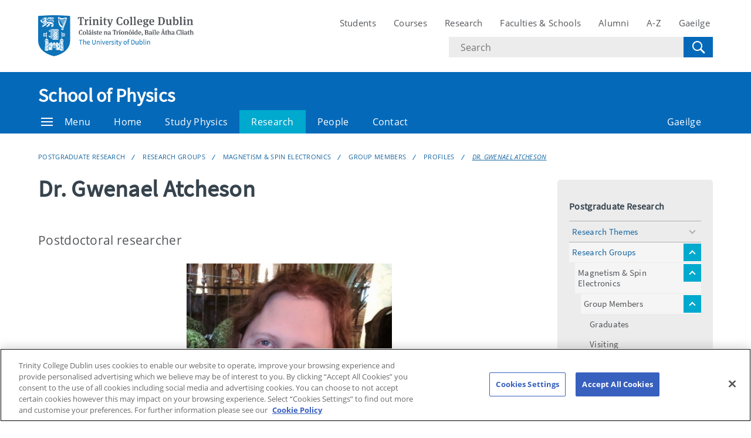

--- FILE ---
content_type: text/html; charset=UTF-8
request_url: https://www.tcd.ie/physics/research/groups/magnetism/group/profiles/dr-gwenael-atcheson/
body_size: 16903
content:
<!DOCTYPE html>
<html lang="en" class="no-js">
  <head>
    <meta charset="UTF-8">
    <meta name="viewport" content="width=device-width, initial-scale=1.0">
    <title>Custom Page Title - School of Physics | Trinity College Dublin</title>
     <!-- Description -->
     <!-- Keywords -->
    <meta name="author" content="Trinity College Dublin">
    <meta name="generator" content="Terminalfour">
    <meta name="FB_scope" content="" />
    <link rel="search" href="//www.tcd.ie/assets/xml/tcd-opensearch/tcd-opensearch.xml" title="Trinity College Dublin" type="application/opensearchdescription+xml" />
    <link rel="shortcut icon" href="//www.tcd.ie/favicon.ico?v=3" type="image/x-icon" />
    <meta name="twitter:card" content="summary_large_image">
    <meta name="twitter:site" content="@tcddublin ">
    <meta name="twitter:creator" content="@tcddublin ">
    
    
    
    <meta property="fb:app_id" content="12345678910">
    <meta property="og:type" content="website">
		<link rel="stylesheet" type="text/css" media="" href="/media/tcd/site-assets/style/20220428-tcd-style.css" />  <!-- Main Site Style -->
    <link rel="stylesheet" type="text/css" media="" href="/media/tcd/site-assets/style/tcd-course-style.css" />  <!-- Course Style -->
          <link rel="stylesheet" type="text/css" media="" href="/media/tcd/site-assets/style/style.css" />  <!-- Events Style -->

    <link rel="stylesheet" href="https://cdnjs.cloudflare.com/ajax/libs/tiny-slider/2.9.2/tiny-slider.css">
  <!-- Global Site Config > Site Config > Global Header Code -->
<script type='text/javascript'>
// Trinity Google Tag Manager
(function(w,d,s,l,i){w[l]=w[l]||[];w[l].push({'gtm.start':
new Date().getTime(),event:'gtm.js'});var f=d.getElementsByTagName(s)[0],
j=d.createElement(s),dl=l!='dataLayer'?'&l='+l:'';j.async=true;j.src=
'https://www.googletagmanager.com/gtm.js?id='+i+dl;f.parentNode.insertBefore(j,f);
})(window,document,'script','dataLayer','GTM-KTX8CV');
</script>
  	
  </head>
  <body >
    <!-- Global Site Config > Site Config > Global Body Code -->
<!-- Trinity Google Tag Manager (noscript) -->
<noscript><iframe src="https://www.googletagmanager.com/ns.html?id=GTM-KTX8CV"
height="0" width="0" style="display:none;visibility:hidden"></iframe></noscript>
<!-- End Trinity Google Tag Manager (noscript) -->
    
     
  <!-- Alert Banner -->
    <div class="emergencynotice" aria-live="assertive" data-t4-emergency-notices="/media/tcd/site-assets/scripts/emergency-notice.json"></div>
    <header class="site-header">
      <div class="site-header__site">
        <div class="site-header__site-top">
          <div class="container">
            <div class="row justify-content-between">
              <a class="skip-to-main-content" href="#main">Skip to content</a>
              
              <div class="site-header__site-logo col-6 col-md-4 col-lg-3">
  <a href="https://www.tcd.ie/">
  	<img src="/media/tcd/site-assets/images/tcd-logo.png" alt="Trinity College Dublin, the University of Dublin">
  </a>
</div>
<div class="site-header__site-nav-mobile">
  <button class="site-header__site-nav-menu"><svg xmlns="http://www.w3.org/2000/svg" width="20" height="20"><title>menu</title><path d="M0 3h20v2H0V3zm0 6h20v2H0V9zm0 6h20v2H0v-2z"></path></svg></button>
  <button class="site-header__site-nav-search"><svg xmlns="http://www.w3.org/2000/svg" width="32" height="32"><title>search</title><path d="M19.4 20.4a8.5 8.5 0 112-2L27 24c.6.6.6 1.4 0 2-.6.6-1.4.6-2 0l-5.6-5.6zm-4.9-.4a6.5 6.5 0 100-13 6.5 6.5 0 000 13z"></path></svg> <span class="hidden">Search</span></button>
</div>
<nav class="site-header__site-nav col-12 col-xl-6" aria-label="Site Navigation">
  <ul>
    <li><a tabindex="0" href="https://www.tcd.ie/students/welcome">Students</a></li>
    <li><a tabindex="0" href="https://www.tcd.ie/courses/">Courses</a></li>
    <li><a tabindex="0" href="https://www.tcd.ie/research/">Research</a></li>
    <li><a tabindex="0" href="https://www.tcd.ie/structure/faculties-and-schools/">Faculties &amp; Schools</a></li>
    <li><a tabindex="0" href="https://www.tcd.ie/alumni">Alumni</a></li>
    <li><a tabindex="0" href="https://www.tcd.ie/az">A-Z</a></li>
    
    <li><a tabindex="0" href="https://www.tcd.ie/gaeloifig/gaeilge/index.ga.php">Gaeilge</a></li>
    
              
  </ul>
                <div class="site-header__site-search">
    <form class="site-header__site-search-form" aria-label="Site Search" action="https://www.tcd.ie/search/q/" method="get">
      <label for="search-input">
        <span class="hidden">Search text</span>
        <input class="site-header__site-search-input" id="search-input" type="text" placeholder="Search" name="tcdsearchq">
        <input type="hidden" id="tcdsearchsitesearch" name="tcdsearchsitesearch" value="">
        <input type="hidden" id="tcdsearchtitle" name="tcdsearchsitetitle" value="">
      </label>
      <label for="search-submit" tabindex="0">
        <input id="search-submit" class="site-header__site-search-hide" type="submit" value="Search">
        <svg class="site-header__site-search-submit" xmlns="http://www.w3.org/2000/svg" width="32" height="32"><title>Search</title><path d="M19.4 20.4a8.5 8.5 0 112-2L27 24c.6.6.6 1.4 0 2-.6.6-1.4.6-2 0l-5.6-5.6zm-4.9-.4a6.5 6.5 0 100-13 6.5 6.5 0 000 13z"></path></svg>
      </label>
    </form>
  </div>
</nav>

             
            </div>
          </div>
        </div>
      </div>
      <section class="site-header__school">
    <div class="site-header__school-nav">
      <div class="container">
        <div class="row align-items-center">
          <h2 class="site-header__school-title col-12">
              <a href="/physics/">
            	School of Physics
          	  </a>
          </h2>
          <nav class="d-flex col-12" aria-label="Facicality / School Navigation">
            <a href="#menu" class="site-header__nav-trigger" tabindex="0"><svg version="1.1" xmlns="http://www.w3.org/2000/svg" width="20" height="20" viewBox="0 0 20 20"><title>menu</title><path d="M0 3h20v2h-20v-2zM0 9h20v2h-20v-2zM0 15h20v2h-20v-2z"></path></svg>Menu</a>
            
            <ul>
              	<li class="home-link"><a href="/physics/">Home</a></li>
              
              <li><a tabindex="0" href="/physics/study/">Study Physics</a></li>
              <li><a tabindex="0" href="/physics/research/">Research</a></li>
              <li><a tabindex="0" href="/physics/people/">People</a></li>
              <li><a tabindex="0" href="/physics/contact/">Contact</a></li>
              
              
              
              
              <li class="site-header__nav-lang"><a tabindex="0" href="/physics/ga/ga-baile/">Gaeilge</a></li>
            </ul>
          </nav>
        </div>
      </div>
    </div>
  
    <div class="site-header__school-dropdown-nav site-nav-dropdown">
      <div class="container">
        <div class="row">
          <nav class="col-12 col-md-6">
            <ul>
      <!--Group Members --><!--405 --><li><a href="/physics/about/">About</a>
<ul class="multilevel-linkul-0">
<li><a href="/physics/about/history/">History of the School</a>
<ul class="multilevel-linkul-1">
<li><a href="/physics/about/history/heads-of-physics/">Heads of Physics</a></li>

</ul>

</li>
<li><a href="/physics/about/women-in-physics/">Women in Physics</a>
<ul class="multilevel-linkul-1">
<li><a href="/physics/about/women-in-physics/about/">About</a></li>
<li><a href="/physics/about/women-in-physics/news/">News</a></li>
<li><a href="/physics/about/women-in-physics/initiatives/">Initiatives</a></li>
<li><a href="/physics/about/women-in-physics/policies/">College Policies</a></li>

</ul>

</li>
<li><a href="/physics/about/vacancies/">Vacancies</a></li>
<li><a href="/physics/about/policies/">School Policies</a></li>
<li><a href="/physics/live/">Live</a></li>
<li><a href="/physics/about/safety/">Safety</a>
<ul class="multilevel-linkul-1">
<li><a href="/physics/about/safety/ooh/">ooh</a></li>

</ul>

</li>
<li><a href="/physics/300/erasmus-smiths-professors/">Erasmus Smith&rsquo;s Professors</a></li>
<li><a href="/physics/about/prize-and-medal-winners/">Prize and Medal Winners</a></li>

</ul>

</li><li><a href="/physics/study/">Study Physics</a>
<ul class="multilevel-linkul-0">
<li><a href="/physics/study/prospective/">Prospective</a>
<ul class="multilevel-linkul-1">
<li><a href="/physics/study/prospective/undergraduate/">Prospective Undergraduate</a>
<ul class="multilevel-linkul-2">
<li><a href="/physics/study/prospective/undergraduate/courses/">Courses</a>
<ul class="multilevel-linkul-3">
<li><a href="/physics/study/prospective/undergraduate/physics/">Physics (TR063)</a></li>
<li><a href="/physics/study/prospective/undergraduate/courses/physics--astrophysics-tr063/">Physics &amp; Astrophysics (TR063)</a></li>
<li><a href="/physics/study/prospective/undergraduate/courses/theoretical-physics-tr035/">Theoretical Physics (TR035)</a></li>
<li><a href="/physics/study/prospective/undergraduate/courses/nanoscience-tr063/">Nanoscience (TR063)</a></li>

</ul>

</li>
<li><a href="/physics/study/prospective/undergraduate/course-structure/">Course Structure</a></li>
<li><a href="/physics/study/prospective/undergraduate/careers/">Career Opportunities</a></li>
<li><a href="/physics/study/prospective/undergraduate/international/">Incoming International Students</a></li>

</ul>

</li>
<li><a href="/physics/study/prospective/postgraduate/">Prospective Postgraduate Research</a>
<ul class="multilevel-linkul-2">
<li><a href="/physics/study/prospective/postgraduate/how-to-apply/">How to Apply</a></li>
<li><a href="/physics/study/prospective/postgraduate/career-opportunities/">Career Opportunities</a></li>
<li><a href="/physics/study/prospective/postgraduate/international/">Incoming International Students</a></li>

</ul>

</li>
<li><a href="/physics/study/prospective/prospective-postgraduate-taught/">Prospective Postgraduate Taught</a>
<ul class="multilevel-linkul-2">
<li><a href="/physics/quantumtech/">Quantum Science and Technology</a></li>

</ul>

</li>

</ul>

</li>
<li><a href="/physics/study/current/">Current</a>
<ul class="multilevel-linkul-1">
<li><a href="/physics/study/current/undergraduate/">Current Undergraduate</a>
<ul class="multilevel-linkul-2">
<li><a href="/physics/study/current/undergraduate/handbook/">Undergraduate Handbook</a></li>
<li><a href="/physics/study/current/undergraduate/progression/">Progression</a></li>
<li><a href="/physics/study/current/undergraduate/exchange-year-abroad/">Exchanges Abroad</a></li>
<li><a href="/physics/study/current/undergraduate/physics-society/">DU Physics Society</a></li>
<li><a href="/physics/study/current/undergraduate/software-and-online-resources/">Software and Online Resources</a></li>

</ul>

</li>
<li><a href="/physics/study/current/postgraduate/">Current Postgraduate</a>
<ul class="multilevel-linkul-2">
<li><a href="/physics/study/current/postgraduate/handbook/">Postgraduate Handbook / Booklet</a></li>
<li><a href="/physics/study/current/postgraduate/postgraduate-seminars/">Postgraduate Seminars</a></li>

</ul>

</li>

</ul>

</li>

</ul>

</li><li><a href="/physics/research/">Postgraduate Research</a>
<ul class="multilevel-linkul-0">
<li><a href="/physics/research/themes/">Research Themes</a>
<ul class="multilevel-linkul-1">
<li><a href="/physics/research/themes/astrophysics/">Astrophysics &amp; Space Physics</a>
<ul class="multilevel-linkul-2">
<li><a href="/physics/research/themes/astrophysics/research/">Research</a></li>
<li><a href="/physics/research/themes/astrophysics/news/">News</a></li>
<li><a href="/physics/research/themes/astrophysics/publications/">Publications</a></li>
<li><a href="/physics/research/themes/astrophysics/theses/">Theses</a></li>
<li><a href="/physics/research/themes/astrophysics/outreach/">Education &amp; Outreach</a></li>
<li><a href="/physics/research/themes/astrophysics/members-2/">Members 2</a></li>
<li><a href="/physics/research/themes/astrophysics/observatories/">Observatories</a>
<ul class="multilevel-linkul-3">
<li><a href="/physics/research/themes/astrophysics/observatories/rsto.php">Observatory: Rosse Observatory</a></li>
<li><a href="/physics/research/themes/astrophysics/observatories/whs.php">Observatory: WHS Monck Observatory</a></li>

</ul>

</li>
<li><a href="/physics/research/themes/astrophysics/undergraduate/">Undergraduate Courses</a></li>
<li><a href="/physics/research/themes/astrophysics/postgraduate/">Postgraduate Study</a></li>

</ul>

</li>
<li><a href="/physics/research/themes/magnetism/">Magnetism &amp; Spin Electronics</a></li>
<li><a href="/physics/research/themes/nanobio/">Nanobiophysics &amp; Soft Matter</a></li>
<li><a href="/physics/research/themes/photonics/">Photonics</a></li>
<li><a href="/physics/research/themes/nanotech/">Nanoelectronics &amp; Nanotechnology</a></li>
<li><a href="/physics/research/themes/theoretical/">Theoretical &amp; Computational Solid State</a></li>
<li><a href="/physics/research/themes/quantum/">Quantum</a></li>

</ul>

</li>
<li><a href="/physics/research/groups/">Research Groups</a>
<ul class="multilevel-linkul-1">
<li><a href="/physics/research/groups/magnetism/">Magnetism &amp; Spin Electronics</a>
<ul class="multilevel-linkul-2">
<li><a href="/physics/research/groups/magnetism/group/">Group Members</a>
<ul class="multilevel-linkul-3">
<li><a href="/physics/research/groups/magnetism/group/graduates/">Graduates</a></li>
<li><a href="/physics/research/groups/magnetism/group/visiting/">Visiting</a></li>
<li><a href="/physics/research/groups/magnetism/group/summer/">Summer Students</a></li>
<li><a href="/physics/research/groups/magnetism/group/photos/">Group Photos</a></li>
<li><a href="/physics/research/groups/magnetism/group/lab-visit/">A Lab Visit</a></li>
<li><a href="/physics/research/groups/magnetism/group/profiles/">Profiles</a>
<ul class="multilevel-linkul-4">
<li><a href="/physics/research/groups/magnetism/group/profiles/dr-m-venkatesan/">Dr. M. Venkatesan</a></li>
<li><a href="/physics/research/groups/magnetism/group/profiles/dr-gwenael-atcheson/">Dr. Gwenael Atcheson</a></li>
<li><a href="/physics/research/groups/magnetism/group/profiles/anup-kumar/">Anup Kumar</a></li>
<li><a href="/physics/research/groups/magnetism/group/profiles/dr-karsten-rode/">Dr. Karsten Rode</a></li>
<li><a href="/physics/research/groups/magnetism/group/profiles/ross-smith/">Ross Smith</a></li>
<li><a href="/physics/research/groups/magnetism/group/profiles/lucy-prendeville/">Lucy Prendeville</a></li>
<li><a href="/physics/research/groups/magnetism/group/profiles/orrie-larmour/">Orrie Larmour</a></li>
<li><a href="/physics/research/groups/magnetism/group/profiles/dr-zsolt-gercsi/">Dr. Zsolt Gercsi</a></li>
<li><a href="/physics/research/groups/magnetism/group/profiles/simon-lenne-/">Simon Lenne </a></li>
<li><a href="/physics/research/groups/magnetism/group/profiles/jack-obrien/">Jack O'Brien</a></li>
<li><a href="/physics/research/groups/magnetism/group/profiles/dr-anastasios-foudas/">Dr. Anastasios Foudas</a></li>

</ul>

</li>

</ul>

</li>
<li><a href="/physics/research/groups/magnetism/news/">News</a>
<ul class="multilevel-linkul-3">
<li><a href="/physics/research/groups/magnetism/news/press-releases/">Press Releases</a></li>

</ul>

</li>
<li><a href="/physics/research/groups/magnetism/research/">Research</a>
<ul class="multilevel-linkul-3">
<li><a href="/physics/research/groups/magnetism/research/newmag/">New Magnetic Materials</a></li>
<li><a href="/physics/research/groups/magnetism/research/spinelec/">Spin Electronics</a></li>
<li><a href="/physics/research/groups/magnetism/research/nanofab/">Nanofabrication</a></li>
<li><a href="/physics/research/groups/magnetism/research/permanent/">Permanent Magnets</a></li>
<li><a href="/physics/research/groups/magnetism/research/maglectrochem/">Magnetic Electrochemistry</a></li>
<li><a href="/physics/research/groups/magnetism/research/novelmag/">Novel Magnetic Phenomena</a></li>
<li><a href="/physics/research/groups/magnetism/research/newins/">New Instrumentation and Methods</a></li>
<li><a href="/physics/research/groups/magnetism/research/ultrafast-magnetism/">Ultrafast Magnetism</a></li>

</ul>

</li>
<li><a href="/physics/research/groups/magnetism/projects/">Projects</a></li>
<li><a href="/physics/research/groups/magnetism/publications/">Recent Publications</a>
<ul class="multilevel-linkul-3">
<li><a href="/physics/research/groups/magnetism/publications/cited/">Frequently Cited Publications</a></li>
<li><a href="/physics/research/groups/magnetism/publications/books/">Books &amp; Chapters</a></li>
<li><a href="/physics/research/groups/magnetism/publications/2018-publications/">2018 Publications</a></li>
<li><a href="/physics/research/groups/magnetism/publications/2019-publications/">2019 Publications</a></li>

</ul>

</li>
<li><a href="/physics/research/groups/magnetism/facilities/">Facilities</a>
<ul class="multilevel-linkul-3">
<li><a href="/physics/research/groups/magnetism/facilities/crann-labs/">CRANN Labs</a></li>
<li><a href="/physics/research/groups/magnetism/facilities/magnetometry/">Magnetometry</a></li>
<li><a href="/physics/research/groups/magnetism/facilities/sniams-lab/">SNIAMS Lab</a></li>

</ul>

</li>
<li><a href="/physics/research/groups/magnetism/opportunities/">Opportunities</a></li>
<li><a href="/physics/research/groups/magnetism/teaching/">Teaching Material</a></li>
<li><a href="/physics/research/groups/magnetism/outreach/">Outreach</a></li>
<li><a href="/physics/research/groups/magnetism/international-collaboration/">International Collaborations</a></li>
<li><a href="/physics/research/groups/magnetism/facts/">Magnetic Facts!</a>
<ul class="multilevel-linkul-3">
<li><a href="/physics/research/groups/magnetism/facts/magnetic-periodic-table/">Magnetic Periodic Table</a></li>
<li><a href="/physics/research/groups/magnetism/facts/magnetic-family-tree/">Magnetic Family Tree</a></li>
<li><a href="/physics/research/groups/magnetism/facts/cost-periodic-table/">Cost Periodic Table</a></li>
<li><a href="/physics/research/groups/magnetism/facts/the-seven-magnetic-moments/">The Seven Magnetic Moments</a>
<ul class="multilevel-linkul-4">
<li><a href="/physics/research/groups/magnetism/facts/the-seven-magnetic-moments/myths--origins/">Myths &amp; Origins</a></li>
<li><a href="/physics/research/groups/magnetism/facts/the-seven-magnetic-moments/modern-magnets/">Modern Magnets</a></li>
<li><a href="/physics/research/groups/magnetism/facts/the-seven-magnetic-moments/the-first-magnetic-device/">The First Magnetic Device</a></li>
<li><a href="/physics/research/groups/magnetism/facts/the-seven-magnetic-moments/magnetic-recording/">Magnetic Recording</a></li>
<li><a href="/physics/research/groups/magnetism/facts/the-seven-magnetic-moments/animal-magnetism/">Animal Magnetism</a></li>
<li><a href="/physics/research/groups/magnetism/facts/the-seven-magnetic-moments/understanding-at-last/">Understanding at last</a></li>
<li><a href="/physics/research/groups/magnetism/facts/the-seven-magnetic-moments/the-electromagnetic-revolution/">The Electromagnetic Revolution</a></li>

</ul>

</li>

</ul>

</li>
<li><a href="/physics/research/groups/magnetism/contact/">Contact</a></li>
<li><a href="/physics/research/groups/magnetism/nise/">NISE</a></li>

</ul>

</li>
<li><a href="/physics/research/groups/tmg/">TMG</a>
<ul class="multilevel-linkul-2">
<li><a href="/physics/research/groups/tmg/group/">Group</a></li>
<li><a href="/physics/research/groups/tmg/research/">Research</a></li>
<li><a href="/physics/research/groups/tmg/positions/">Positions</a></li>
<li><a href="/physics/research/groups/tmg/publications/">Publications</a></li>
<li><a href="/physics/research/groups/tmg/contact/">Contact</a></li>

</ul>

</li>
<li><a href="/physics/research/groups/espey/">Espey</a>
<ul class="multilevel-linkul-2">
<li><a href="/physics/research/groups/espey/members/">Members</a></li>
<li><a href="/physics/research/groups/espey/research/">Research</a></li>
<li><a href="/physics/research/groups/espey/resources/">Resources</a></li>
<li><a href="/physics/research/groups/espey/publications/">Publications</a></li>
<li><a href="/physics/research/groups/espey/contact/">Contact</a></li>

</ul>

</li>
<li><a href="/physics/research/groups/explosive-transients/">Explosive Transients</a>
<ul class="multilevel-linkul-2">
<li><a href="/physics/research/groups/explosive-transients/research/">Research</a></li>
<li><a href="/physics/research/groups/explosive-transients/publications/">Publications</a></li>
<li><a href="/physics/research/groups/explosive-transients/talks/">Talks</a></li>
<li><a href="/physics/research/groups/explosive-transients/positions-/">Positions </a></li>
<li><a href="/physics/research/groups/explosive-transients/members/">Members</a>
<ul class="multilevel-linkul-3">
<li><a href="/physics/research/groups/explosive-transients/members/maguire/">Maguire</a></li>

</ul>

</li>
<li><a href="/physics/research/groups/explosive-transients/contact/">Contact</a></li>

</ul>

</li>
<li><a href="/physics/research/groups/exoplanet-atmospheres/">Exoplanet Atmospheres</a>
<ul class="multilevel-linkul-2">
<li><a href="/physics/research/groups/exoplanet-atmospheres/positions-/">Positions </a></li>

</ul>

</li>
<li><a href="/physics/research/groups/mobius/">Mobius</a>
<ul class="multilevel-linkul-2">
<li><a href="/physics/research/groups/mobius/research/">Research</a></li>
<li><a href="/physics/research/groups/mobius/group/">Group</a></li>
<li><a href="/physics/research/groups/mobius/publications/">Publications</a></li>
<li><a href="/physics/research/groups/mobius/positions-/">Positions </a></li>
<li><a href="/physics/research/groups/mobius/contact/">Contact</a></li>

</ul>

</li>
<li><a href="/physics/research/groups/bradley-photonics/">Bradley-Photonics</a>
<ul class="multilevel-linkul-2">
<li><a href="/physics/research/groups/bradley-photonics/research/">Research</a></li>
<li><a href="/physics/research/groups/bradley-photonics/facilities/">Facilities</a></li>
<li><a href="/physics/research/groups/bradley-photonics/contact/">Contact</a></li>
<li><a href="/physics/research/groups/bradley-photonics/positions-/">Positions </a></li>
<li><a href="/physics/research/groups/bradley-photonics/publications/">Publications</a>
<ul class="multilevel-linkul-3">
<li><a href="/physics/research/groups/bradley-photonics/publications/conferences/">Conferences</a></li>
<li><a href="/physics/research/groups/bradley-photonics/publications/presentations/">Presentations</a></li>
<li><a href="/physics/research/groups/bradley-photonics/publications/books/">Books</a></li>
<li><a href="/physics/research/groups/bradley-photonics/publications/patents/">Patents</a></li>

</ul>

</li>
<li><a href="/physics/research/groups/bradley-photonics/group/">Group</a></li>

</ul>

</li>
<li><a href="/physics/research/groups/qlamg/">qlamg</a>
<ul class="multilevel-linkul-2">
<li><a href="/physics/research/groups/qlamg/research/">Research</a></li>
<li><a href="/physics/research/groups/qlamg/publications/">Publications</a></li>
<li><a href="/physics/research/groups/qlamg/positions/">Positions</a></li>
<li><a href="/physics/research/groups/qlamg/teaching/">Teaching</a></li>
<li><a href="/physics/research/groups/qlamg/contact/">Contact</a></li>

</ul>

</li>
<li><a href="/physics/research/groups/semiconductor-photonics/">Semiconductor Photonics</a>
<ul class="multilevel-linkul-2">
<li><a href="/physics/research/groups/semiconductor-photonics/people/">People</a></li>
<li><a href="/physics/research/groups/semiconductor-photonics/research/">Research</a>
<ul class="multilevel-linkul-3">
<li><a href="/physics/research/groups/semiconductor-photonics/research/optical-communications/">Optical Communications</a>
<ul class="multilevel-linkul-4">
<li><a href="/physics/research/groups/semiconductor-photonics/research/optical-communications/lasers-arrays/">Lasers Arrays</a></li>
<li><a href="/physics/research/groups/semiconductor-photonics/research/optical-communications/higher-order-surface-grating-lasers/">Higher Order Surface Grating Lasers</a></li>
<li><a href="/physics/research/groups/semiconductor-photonics/research/optical-communications/laser-athermalization/">Laser Athermalization</a></li>
<li><a href="/physics/research/groups/semiconductor-photonics/research/optical-communications/thermo-reflectance-measurements/">Thermo Reflectance Measurements</a></li>
<li><a href="/physics/research/groups/semiconductor-photonics/research/optical-communications/vernier-tunable-lasers/">Vernier Tunable Lasers</a></li>
<li><a href="/physics/research/groups/semiconductor-photonics/research/optical-communications/burst-mode-slotted-lasers/">Burst Mode Slotted Lasers</a></li>
<li><a href="/physics/research/groups/semiconductor-photonics/research/optical-communications/lasers-injection-locking/">Lasers Injection Locking</a></li>
<li><a href="/physics/research/groups/semiconductor-photonics/research/optical-communications/pi-microresonator-comb-generation/">Pi Microresonator Comb Generation</a></li>
<li><a href="/physics/research/groups/semiconductor-photonics/research/optical-communications/3d-printing-of-photonic-components/">3D Printing Of Photonic Components</a></li>

</ul>

</li>
<li><a href="/physics/research/groups/semiconductor-photonics/research/nanophotonics/">Nanophotonics</a>
<ul class="multilevel-linkul-4">
<li><a href="/physics/research/groups/semiconductor-photonics/research/nanophotonics/hamr/">HAMR</a></li>
<li><a href="/physics/research/groups/semiconductor-photonics/research/nanophotonics/plasmonic-structures-/">Plasmonic Structures </a></li>
<li><a href="/physics/research/groups/semiconductor-photonics/research/nanophotonics/perovskite-devices/">Perovskite Devices</a></li>

</ul>

</li>

</ul>

</li>
<li><a href="/physics/research/groups/semiconductor-photonics/publications/">Publications</a></li>
<li><a href="/physics/research/groups/semiconductor-photonics/outreach/">Outreach</a></li>
<li><a href="/physics/research/groups/semiconductor-photonics/positions-/">Positions </a></li>
<li><a href="/physics/research/groups/semiconductor-photonics/contact/">Contact</a></li>

</ul>

</li>
<li><a href="/physics/research/groups/pan/">PAN</a>
<ul class="multilevel-linkul-2">
<li><a href="/physics/research/groups/pan/research/">Research</a></li>
<li><a href="/physics/research/groups/pan/news-conferences/">News Conferences</a></li>
<li><a href="/physics/research/groups/pan/facilities/">Facilities</a></li>
<li><a href="/physics/research/groups/pan/collaborations/">Collaborations</a></li>
<li><a href="/physics/research/groups/pan/projects/">Projects</a></li>
<li><a href="/physics/research/groups/pan/positions/">Positions</a></li>
<li><a href="/physics/research/groups/pan/contact/">Contact</a></li>
<li><a href="/physics/research/groups/pan/group/">Group</a>
<ul class="multilevel-linkul-3">
<li><a href="/physics/research/groups/pan/group/pastmembers/">past_members</a></li>

</ul>

</li>
<li><a href="/physics/research/groups/pan/publications/">Publications</a></li>

</ul>

</li>
<li><a href="/physics/research/groups/aprg/">APRG</a>
<ul class="multilevel-linkul-2">
<li><a href="/physics/research/groups/aprg/group/">Group</a></li>
<li><a href="/physics/research/groups/aprg/research/">Research</a>
<ul class="multilevel-linkul-3">
<li><a href="/physics/research/groups/aprg/research/stm/">STM</a></li>
<li><a href="/physics/research/groups/aprg/research/tco/">TCO</a></li>
<li><a href="/physics/research/groups/aprg/research/nanostructures/">nanostructures</a></li>
<li><a href="/physics/research/groups/aprg/research/superconductors/">Superconductors</a></li>
<li><a href="/physics/research/groups/aprg/research/vanadium-oxides/">Vanadium Oxides</a></li>
<li><a href="/physics/research/groups/aprg/research/past-projects/">Past Projects</a>
<ul class="multilevel-linkul-4">
<li><a href="/physics/research/groups/aprg/research/past-projects/beijing/">beijing</a></li>
<li><a href="/physics/research/groups/aprg/research/past-projects/ceria/">ceria</a></li>
<li><a href="/physics/research/groups/aprg/research/past-projects/shyman/">shyman</a></li>

</ul>

</li>

</ul>

</li>
<li><a href="/physics/research/groups/aprg/publications/">Publications</a></li>
<li><a href="/physics/research/groups/aprg/facilities/">Facilities</a>
<ul class="multilevel-linkul-3">
<li><a href="/physics/research/groups/aprg/facilities/stm-facilities/">STM Facilities</a></li>
<li><a href="/physics/research/groups/aprg/facilities/deposition/">deposition</a></li>
<li><a href="/physics/research/groups/aprg/facilities/optical/">optical</a></li>
<li><a href="/physics/research/groups/aprg/facilities/cleanroom/">Cleanroom</a></li>
<li><a href="/physics/research/groups/aprg/facilities/aml/">AML</a></li>
<li><a href="/physics/research/groups/aprg/facilities/xps/">XPS</a></li>
<li><a href="/physics/research/groups/aprg/facilities/afm/">AFM</a></li>
<li><a href="/physics/research/groups/aprg/facilities/xrd/">XRD</a></li>
<li><a href="/physics/research/groups/aprg/facilities/mag-and-elec/">mag and elec</a></li>

</ul>

</li>
<li><a href="/physics/research/groups/aprg/entrepreneurial/">Entrepreneurial</a></li>
<li><a href="/physics/research/groups/aprg/collaborations-funding/">Collaborations Funding</a></li>
<li><a href="/physics/research/groups/aprg/outreach/">Outreach</a></li>
<li><a href="/physics/research/groups/aprg/positions/">Positions</a></li>
<li><a href="/physics/research/groups/aprg/contact/">Contact</a></li>
<li><a href="/physics/research/groups/aprg/news/">News</a>
<ul class="multilevel-linkul-3">
<li><a href="/physics/research/groups/aprg/news/memitec-workshop-took-place-on-7th-of-august/">MEMITEC workshop took place on 7th of August</a></li>
<li><a href="/physics/research/groups/aprg/news/memitek-collaboration-visit/">MEMITEK Collaboration Visit</a></li>

</ul>

</li>

</ul>

</li>
<li><a href="/physics/research/groups/chemical-physics-of-low-dimensional-nanostructures/">Chemical Physics of Low-Dimensional Nanostructures</a>
<ul class="multilevel-linkul-2">
<li><a href="/physics/research/groups/chemical-physics-of-low-dimensional-nanostructures/our-people/">Our People</a>
<ul class="multilevel-linkul-3">
<li><a href="/physics/research/groups/chemical-physics-of-low-dimensional-nanostructures/our-people/coleman/">Coleman</a></li>

</ul>

</li>
<li><a href="/physics/research/groups/chemical-physics-of-low-dimensional-nanostructures/our-research/">Our Research</a>
<ul class="multilevel-linkul-3">
<li><a href="/physics/research/groups/chemical-physics-of-low-dimensional-nanostructures/our-research/liquid-phase-exfoliation/">Liquid phase exfoliation</a></li>
<li><a href="/physics/research/groups/chemical-physics-of-low-dimensional-nanostructures/our-research/liquid-processing-of-2d-materials/">Liquid processing of 2D materials</a></li>
<li><a href="/physics/research/groups/chemical-physics-of-low-dimensional-nanostructures/our-research/electromechanical-sensors/">Electromechanical sensors</a></li>
<li><a href="/physics/research/groups/chemical-physics-of-low-dimensional-nanostructures/our-research/printed-electronics/">Printed electronics</a></li>
<li><a href="/physics/research/groups/chemical-physics-of-low-dimensional-nanostructures/our-research/energy-storage/">Energy storage</a></li>

</ul>

</li>
<li><a href="/physics/research/groups/chemical-physics-of-low-dimensional-nanostructures/publications/">Publications</a></li>
<li><a href="/physics/research/groups/chemical-physics-of-low-dimensional-nanostructures/resources/">Resources</a></li>
<li><a href="/physics/research/groups/chemical-physics-of-low-dimensional-nanostructures/positions/">Positions</a></li>
<li><a href="/physics/research/groups/chemical-physics-of-low-dimensional-nanostructures/contact/">Contact</a></li>

</ul>

</li>
<li><a href="/physics/research/groups/xray-spectroscopy/">xray spectroscopy</a>
<ul class="multilevel-linkul-2">
<li><a href="/physics/research/groups/xray-spectroscopy/cormac/">Cormac</a>
<ul class="multilevel-linkul-3">
<li><a href="/physics/research/groups/xray-spectroscopy/cormac/teaching/">Teaching</a></li>

</ul>

</li>
<li><a href="/physics/research/groups/xray-spectroscopy/members/">Members</a></li>
<li><a href="/physics/research/groups/xray-spectroscopy/research/">Research</a></li>
<li><a href="/physics/research/groups/xray-spectroscopy/publications/">Publications</a>
<ul class="multilevel-linkul-3">
<li><a href="/physics/research/groups/xray-spectroscopy/publications/presentations/">Presentations</a></li>
<li><a href="/physics/research/groups/xray-spectroscopy/publications/talks/">Talks</a></li>

</ul>

</li>
<li><a href="/physics/research/groups/xray-spectroscopy/collaborations/">Collaborations</a></li>
<li><a href="/physics/research/groups/xray-spectroscopy/synchrotrons/">Synchrotrons</a></li>
<li><a href="/physics/research/groups/xray-spectroscopy/isuo/">ISUO</a></li>
<li><a href="/physics/research/groups/xray-spectroscopy/contact/">Contact</a></li>
<li><a href="/physics/research/groups/xray-spectroscopy/positions/">Positions</a></li>

</ul>

</li>
<li><a href="/physics/research/groups/cross-nanomechanics/">Cross Nanomechanics</a></li>
<li><a href="/physics/research/groups/computational-spintronics/">Computational Spintronics</a></li>
<li><a href="/physics/research/groups/qusys/">QuSys</a></li>
<li><a href="/physics/research/groups/qtom/">qToM</a></li>
<li><a href="/physics/research/groups/tocqs/">tocqs</a></li>
<li><a href="/physics/research/groups/quantum-materials-dynamics/">Quantum Materials Dynamics</a>
<ul class="multilevel-linkul-2">
<li><a href="/physics/research/groups/quantum-materials-dynamics/research/">Research</a></li>
<li><a href="/physics/research/groups/quantum-materials-dynamics/publications/">Publications</a></li>
<li><a href="/physics/research/groups/quantum-materials-dynamics/positions/">Positions</a></li>
<li><a href="/physics/research/groups/quantum-materials-dynamics/group/">Group</a></li>
<li><a href="/physics/research/groups/quantum-materials-dynamics/contact/">Contact</a></li>

</ul>

</li>
<li><a href="/physics/research/groups/quantum-information-theory-group/">Quantum Information Theory Group</a>
<ul class="multilevel-linkul-2">
<li><a href="/physics/research/groups/quantum-information-theory-group/members/">Members</a>
<ul class="multilevel-linkul-3">
<li><a href="/physics/research/groups/quantum-information-theory-group/members/simon/">Simon</a></li>
<li><a href="/physics/research/groups/quantum-information-theory-group/members/gustav/">Gustav</a></li>
<li><a href="/physics/research/groups/quantum-information-theory-group/members/minfei/">Minfei</a></li>
<li><a href="/physics/research/groups/quantum-information-theory-group/members/luke/">Luke</a></li>
<li><a href="/physics/research/groups/quantum-information-theory-group/members/yutong/">Yutong</a></li>
<li><a href="/physics/research/groups/quantum-information-theory-group/members/rohan/">Rohan</a></li>
<li><a href="/physics/research/groups/quantum-information-theory-group/members/dubhaltach/">Dubhaltach</a></li>
<li><a href="/physics/research/groups/quantum-information-theory-group/members/dillon/">Dillon</a></li>
<li><a href="/physics/research/groups/quantum-information-theory-group/members/sri-vathsan/">Sri Vathsan</a></li>
<li><a href="/physics/research/groups/quantum-information-theory-group/members/jimi/">Jimi</a></li>
<li><a href="/physics/research/groups/quantum-information-theory-group/members/sean/">Sean</a></li>
<li><a href="/physics/research/groups/quantum-information-theory-group/members/diane/">Diane</a></li>
<li><a href="/physics/research/groups/quantum-information-theory-group/members/cian/">Cian</a></li>

</ul>

</li>
<li><a href="/physics/research/groups/quantum-information-theory-group/positions/">Positions</a></li>
<li><a href="/physics/research/groups/quantum-information-theory-group/contact/">Contact</a></li>
<li><a href="/physics/research/groups/quantum-information-theory-group/publications/">Publications</a></li>
<li><a href="/physics/research/groups/quantum-information-theory-group/teaching/">Teaching</a></li>

</ul>

</li>
<li><a href="/physics/research/groups/nanothermal/">Nanothermal</a>
<ul class="multilevel-linkul-2">
<li><a href="/physics/research/groups/nanothermal/group/">Group</a></li>
<li><a href="/physics/research/groups/nanothermal/research/">Research</a>
<ul class="multilevel-linkul-3">
<li><a href="/physics/research/groups/nanothermal/research/ccd-tr/">CCD-TR</a></li>
<li><a href="/physics/research/groups/nanothermal/research/fdtr/">FDTR</a></li>
<li><a href="/physics/research/groups/nanothermal/research/tdtr/">TDTR</a></li>
<li><a href="/physics/research/groups/nanothermal/research/current-projects/">Current Projects</a></li>

</ul>

</li>
<li><a href="/physics/research/groups/nanothermal/publications/">Publications</a></li>
<li><a href="/physics/research/groups/nanothermal/facilities/">Facilities</a></li>
<li><a href="/physics/research/groups/nanothermal/collaborations/">Collaborations</a></li>
<li><a href="/physics/research/groups/nanothermal/outreach/">Outreach</a></li>
<li><a href="/physics/research/groups/nanothermal/positions/">Positions</a></li>
<li><a href="/physics/research/groups/nanothermal/contact/">Contact</a></li>

</ul>

</li>
<li><a href="/physics/research/groups/quantum-nanophotonics/">Quantum Nanophotonics</a>
<ul class="multilevel-linkul-2">
<li><a href="/physics/research/groups/quantum-nanophotonics/research/">Research</a></li>
<li><a href="/physics/research/groups/quantum-nanophotonics/positions/">Positions</a></li>
<li><a href="/physics/research/groups/quantum-nanophotonics/people/">People</a>
<ul class="multilevel-linkul-3">
<li><a href="/physics/research/groups/quantum-nanophotonics/people/daniel-wigger/">Daniel Wigger</a></li>
<li><a href="/physics/research/groups/quantum-nanophotonics/people/frank-bello/">Frank Bello</a></li>
<li><a href="/physics/research/groups/quantum-nanophotonics/people/sean-ffrench/">Sean Ffrench</a></li>
<li><a href="/physics/research/groups/quantum-nanophotonics/people/asha-devi/">Asha Devi</a></li>
<li><a href="/physics/research/groups/quantum-nanophotonics/people/saeid-asgarnezhadzorgabad-/">Saeid Asgarnezhadzorgabad </a></li>
<li><a href="/physics/research/groups/quantum-nanophotonics/people/yanji-yang/">Yanji Yang</a></li>

</ul>

</li>

</ul>

</li>
<li><a href="/physics/research/groups/esg/">ESG</a>
<ul class="multilevel-linkul-2">
<li><a href="/physics/research/groups/esg/group/">Group</a></li>
<li><a href="/physics/research/groups/esg/research/">Research</a>
<ul class="multilevel-linkul-3">
<li><a href="/physics/research/groups/esg/research/method-development/">Method Development</a></li>
<li><a href="/physics/research/groups/esg/research/exciton/">Exciton</a></li>

</ul>

</li>
<li><a href="/physics/research/groups/esg/publications/">Publications</a></li>
<li><a href="/physics/research/groups/esg/facilities/">Facilities</a></li>
<li><a href="/physics/research/groups/esg/positions/">Positions</a></li>
<li><a href="/physics/research/groups/esg/contact/">Contact</a></li>

</ul>

</li>
<li><a href="/physics/research/groups/ultramicroscopy-/">Ultramicroscopy </a>
<ul class="multilevel-linkul-2">
<li><a href="/physics/research/groups/ultramicroscopy-/group/">Group</a></li>
<li><a href="/physics/research/groups/ultramicroscopy-/research/">Research</a>
<ul class="multilevel-linkul-3">
<li><a href="/physics/research/groups/ultramicroscopy-/research/user-adjustable-pole-piece/">User Adjustable Pole piece</a></li>
<li><a href="/physics/research/groups/ultramicroscopy-/research/pulse/">Pulse</a></li>
<li><a href="/physics/research/groups/ultramicroscopy-/research/seai-energy-labelling/">SEAI Energy Labelling</a></li>

</ul>

</li>
<li><a href="/physics/research/groups/ultramicroscopy-/publications/">Publications</a></li>
<li><a href="/physics/research/groups/ultramicroscopy-/positions/">Positions</a></li>
<li><a href="/physics/research/groups/ultramicroscopy-/contact/">Contact</a></li>

</ul>

</li>
<li><a href="/physics/research/groups/martin-hegner/">Nanobio Nanomechanics</a>
<ul class="multilevel-linkul-2">
<li><a href="/physics/research/groups/martin-hegner/about/">About Martin Hegner</a></li>
<li><a href="/physics/research/groups/martin-hegner/news/">News</a></li>
<li><a href="/physics/research/groups/martin-hegner/media/">Media</a></li>
<li><a href="/physics/research/groups/martin-hegner/group/">Group Members</a></li>
<li><a href="/physics/research/groups/martin-hegner/publications/">Publications</a></li>
<li><a href="/physics/research/groups/martin-hegner/research/">Research</a>
<ul class="multilevel-linkul-3">
<li><a href="/physics/research/groups/martin-hegner/research/vire2-molecular-import-engine/">VirE2 Molecular Import Engine</a></li>
<li><a href="/physics/research/groups/martin-hegner/research/membrane-proteins---general-overview/">Membrane Proteins - General Overview</a></li>

</ul>

</li>
<li><a href="/physics/research/groups/martin-hegner/teaching/">Teaching</a></li>
<li><a href="/physics/research/groups/martin-hegner/positions/">Positions</a></li>
<li><a href="/physics/research/groups/martin-hegner/contact/">Contact</a></li>

</ul>

</li>
<li><a href="/physics/research/groups/quantum-transport-spectroscopy/">Quantum Transport Spectroscopy</a>
<ul class="multilevel-linkul-2">
<li><a href="/physics/research/groups/quantum-transport-spectroscopy/research/">Research</a></li>
<li><a href="/physics/research/groups/quantum-transport-spectroscopy/publications/">Publications</a></li>
<li><a href="/physics/research/groups/quantum-transport-spectroscopy/positions/">Positions</a></li>
<li><a href="/physics/research/groups/quantum-transport-spectroscopy/contact/">Contact</a></li>

</ul>

</li>
<li><a href="/physics/research/groups/innovation/">Innovation</a></li>

</ul>

</li>
<li><a href="/physics/research/facilities/">Facilities</a>
<ul class="multilevel-linkul-1">
<li><a href="/physics/research/facilities/oal/">OAL</a>
<ul class="multilevel-linkul-2">
<li><a href="/physics/research/facilities/oal/laser-safety/">Laser Safety</a>
<ul class="multilevel-linkul-3">
<li><a href="/physics/research/facilities/oal/laser-safety/laser-safety-officer/">Laser safety officer</a></li>
<li><a href="/physics/research/facilities/oal/laser-safety/laser-safety-manual/">Laser Safety Manual</a></li>
<li><a href="/physics/research/facilities/oal/laser-safety/laser-system-disposal/">Laser System Disposal</a></li>
<li><a href="/physics/research/facilities/oal/laser-safety/legislation/">Legislation</a></li>
<li><a href="/physics/research/facilities/oal/laser-safety/public-training/">Public Training</a></li>
<li><a href="/physics/research/facilities/oal/laser-safety/signs-and-labels/">Signs and Labels</a></li>
<li><a href="/physics/research/facilities/oal/laser-safety/training-registration/">Training Registration</a></li>
<li><a href="/physics/research/facilities/oal/laser-safety/emergency-procedure/">Emergency Procedure</a></li>
<li><a href="/physics/research/facilities/oal/laser-safety/en20x/">EN20X</a></li>

</ul>

</li>

</ul>

</li>

</ul>

</li>

</ul>

</li><li><a href="/physics/quantumtech/">Quantum Science and Technology</a>
<ul class="multilevel-linkul-0">
<li><a href="/physics/quantumtech/about/">About the Course</a></li>
<li><a href="/physics/quantumtech/people/">People</a></li>
<li><a href="/physics/quantumtech/apply/">How to Apply</a></li>
<li><a href="/physics/quantumtech/faqs/">FAQs</a></li>
<li><a href="/physics/quantumtech/structure/">Structure</a></li>
<li><a href="/physics/quantumtech/scholarships/">Scholarships</a>
<ul class="multilevel-linkul-1">
<li><a href="/physics/quantumtech/scholarships/aq-scholarships/">AQ Scholarships</a></li>
<li><a href="/physics/quantumtech/scholarships/microsoft-scholarships/">Microsoft Scholarships</a></li>

</ul>

</li>
<li><a href="/physics/quantumtech/testimonials/">Testimonials </a>
<ul class="multilevel-linkul-1">
<li><a href="/physics/quantumtech/testimonials/student-life/">Student Life</a></li>

</ul>

</li>
<li><a href="/physics/quantumtech/international/">International Students</a></li>
<li><a href="/physics/quantumtech/advanced-oqs-and-qi-2425/">Advanced OQS and QI 2425</a></li>
<li><a href="/physics/quantumtech/careers/">Careers</a></li>
<li><a href="/physics/quantumtech/whytrinity/">Why Trinity?</a></li>
<li><a href="/physics/quantumtech/whydublin/">Why Dublin?</a></li>
<li><a href="/physics/quantumtech/news/">Latest News</a></li>
<li><a href="/physics/quantumtech/contact/">Get in Touch</a></li>
<li><a href="/physics/quantumtech/news-and-events/">News and events</a></li>

</ul>

</li><li><a href="/physics/people/">People</a>
<ul class="multilevel-linkul-0">
<li><a href="/physics/people/academic/">Academic</a>
<ul class="multilevel-linkul-1">
<li><a href="/physics/people/academic/maria-stamenova/">Maria Stamenova</a>
<ul class="multilevel-linkul-2">
<li><a href="/physics/people/academic/maria-stamenova/about-maria/">About Maria</a></li>
<li><a href="/physics/people/academic/maria-stamenova/teaching/">Teaching</a></li>
<li><a href="/physics/people/academic/maria-stamenova/research/">Research</a></li>
<li><a href="/physics/people/academic/maria-stamenova/atmost/">ATMOST</a></li>
<li><a href="/physics/people/academic/maria-stamenova/previous-projects/">Previous Projects</a></li>
<li><a href="/physics/people/academic/maria-stamenova/bibliography/">Bibliography</a></li>
<li><a href="/physics/people/academic/maria-stamenova/contact/">Contact</a></li>

</ul>

</li>

</ul>

</li>
<li><a href="/physics/people/technical/">Technical</a>
<ul class="multilevel-linkul-1">
<li><a href="/physics/ln2/">Liquid Nitrogen request</a></li>

</ul>

</li>
<li><a href="/physics/people/experimental/">Experimental</a>
<ul class="multilevel-linkul-1">
<li><a href="/physics/people/experimental/nigel-carroll/">Nigel Carroll</a>
<ul class="multilevel-linkul-2">
<li><a href="/physics/people/experimental/nigel-carroll/about/">About</a></li>
<li><a href="/physics/people/experimental/nigel-carroll/teaching/">Teaching</a></li>
<li><a href="/physics/people/experimental/nigel-carroll/research/">Research</a>
<ul class="multilevel-linkul-3">
<li><a href="/physics/people/experimental/nigel-carroll/research/magnetoresistive-sensors-for-biological-applications/">Magnetoresistive sensors for biological applications</a></li>
<li><a href="/physics/people/experimental/nigel-carroll/research/pulsed-magnetic-stimulation-of-neurons/">Pulsed magnetic stimulation of neurons</a></li>

</ul>

</li>
<li><a href="/physics/people/experimental/nigel-carroll/nano-biological-laboratory/">Nano Biological Laboratory</a></li>
<li><a href="/physics/people/experimental/nigel-carroll/services/">Skillset</a>
<ul class="multilevel-linkul-3">
<li><a href="/physics/people/experimental/nigel-carroll/services/elionix7700/">Elionix7700</a></li>
<li><a href="/physics/people/experimental/nigel-carroll/services/seismology/">Seismology</a>
<ul class="multilevel-linkul-4">
<li><a href="/physics/people/experimental/nigel-carroll/services/seismology/earthquakes/">Earthquakes</a></li>
<li><a href="/physics/people/experimental/nigel-carroll/services/seismology/experiments/">Experiments</a></li>
<li><a href="/physics/people/experimental/nigel-carroll/services/seismology/mars/">Mars</a></li>

</ul>

</li>

</ul>

</li>
<li><a href="/physics/people/experimental/nigel-carroll/labs/edlab.php">Power Systems laboratory</a></li>
<li><a href="/physics/people/experimental/nigel-carroll/outreach/">Outreach</a></li>
<li><a href="/physics/people/experimental/nigel-carroll/contact/">Contact</a></li>

</ul>

</li>

</ul>

</li>
<li><a href="/physics/people/administration/administration">Administrative</a></li>
<li><a href="/physics/people/martin-hegner/">Martin.Hegner</a>
<ul class="multilevel-linkul-1">
<li><a href="/physics/people/martin-hegner/about/">About Martin Hegner</a></li>
<li><a href="/physics/people/martin-hegner/news/">News</a></li>
<li><a href="/physics/people/martin-hegner/media/">Media</a></li>
<li><a href="/physics/people/martin-hegner/group/">Group Members</a></li>
<li><a href="/physics/people/martin-hegner/publications/">Publications</a></li>
<li><a href="/physics/people/martin-hegner/research/">Research</a>
<ul class="multilevel-linkul-2">
<li><a href="/physics/people/martin-hegner/research/vire2-molecular-import-engine/">VirE2 Molecular Import Engine</a></li>
<li><a href="/physics/people/martin-hegner/research/membrane-proteins---general-overview/">Membrane Proteins - General Overview</a></li>

</ul>

</li>
<li><a href="/physics/people/martin-hegner/teaching/">Teaching</a></li>
<li><a href="/physics/people/martin-hegner/positions/">Positions</a></li>
<li><a href="/physics/people/martin-hegner/contact/">Contact</a></li>
<li><a href="/physics/people/martin-hegner/stares/">StaRes</a></li>

</ul>

</li>
<li><a href="/physics/people/physics-staff-through-the-centuries/">Physics Staff Through the Centuries</a></li>

</ul>

</li><li><a href="/physics/news-events/news/">News</a>
<ul class="multilevel-linkul-0">
<li><a href="/physics/news-events/news/pitchtardrop/">Pitch Tar Drop</a></li>
<li><a href="/physics/news-events/news/walton/">70th Anniversary of Walton&rsquo;s Nobel Prize</a></li>
<li><a href="/physics/news-events/news/2025/">2025</a></li>
<li><a href="/physics/news-events/news/2026/">2026</a></li>

</ul>

</li><li><a href="/physics/outreach/">Outreach</a>
<ul class="multilevel-linkul-0">
<li><a href="/physics/outreach/open-days/">Open Days</a></li>
<li><a href="/physics/outreach/twc/">Trinity Walton Club</a></li>
<li><a href="/physics/outreach/type/">TYPE</a>
<ul class="multilevel-linkul-1">
<li><a href="/physics/outreach/type/about/">About TYPE</a></li>
<li><a href="/physics/outreach/type/previous-years/">Previous Years</a>
<ul class="multilevel-linkul-2">
<li><a href="/physics/outreach/type/previous-years/2019/">2019</a></li>

</ul>

</li>
<li><a href="/physics/outreach/type/apply/">Apply</a></li>
<li><a href="/physics/outreach/type/contact/">Contact Us</a></li>

</ul>

</li>

</ul>

</li><li><a href="/physics/books/">Books by our Academics</a>
<ul class="multilevel-linkul-0">
<li><a href="/physics/books/three-centuries-of-physics/">Three Centuries of physics</a></li>
<li><a href="/physics/books/natural-philosophy/">Natural Philosophy</a></li>
<li><a href="/physics/books/mathematics-as-a-language/">Mathematics as a Language</a></li>
<li><a href="/physics/books/the-irish-scientist/">The Irish Scientist</a></li>
<li><a href="/physics/books/fitzgerald/">Fitzgerald</a></li>
<li><a href="/physics/books/hutchie/">Hutchie</a></li>
<li><a href="/physics/books/mystic-dream-of-4/">Mystic Dream of 4</a></li>

</ul>

</li><li><a href="/physics/contact/">Contact us</a></li><li><a href="/physics/ga/">GA</a>
<ul class="multilevel-linkul-0">
<li><a href="/physics/ga/ga-baile/">GA Baile</a></li>
<li><a href="/physics/ga/ga-teagmhail/">GA Teagmh&aring;il</a></li>

</ul>

</li><li><a href="/physics/alumni/">Alumni</a>
<ul class="multilevel-linkul-0">
<li><a href="/physics/alumni/about-the-course/">About the Course</a></li>
<li><a href="/physics/alumni/donars/">Our Donors</a></li>
<li><a href="/physics/alumni/newsletter/">School Newsletter</a></li>
<li><a href="/physics/alumni/gallery/">Class Photos</a>
<ul class="multilevel-linkul-1">
<li><a href="/physics/alumni/gallery/2013---2010/">2013 - 2010</a></li>
<li><a href="/physics/alumni/gallery/2009---2000/">2009 - 2000</a></li>
<li><a href="/physics/alumni/gallery/1999---1990/">1999 - 1990</a></li>
<li><a href="/physics/alumni/gallery/1989---1980/">1989 - 1980</a></li>
<li><a href="/physics/alumni/gallery/1979---1975/">1979 - 1975</a></li>

</ul>

</li>
<li><a href="/physics/fundraising/">Fundraising Projects</a></li>

</ul>

</li><li><a href="https://www.tcd.ie/waltonclub" target="_blank">Trinity Walton Club</a></li><li><a href="/physics/green-project/">Green Project</a></li><li><a href="/physics/300/">300</a>
<ul class="multilevel-linkul-0">
<li><a href="/physics/300/committee/">Committee</a></li>
<li><a href="/physics/300/commemorative-medal/">Commemorative Medal</a></li>
<li><a href="/physics/300/registration/">Registration</a></li>
<li><a href="/physics/300/erasmus-smiths-professors/">Erasmus Smith's Professors</a></li>
<li><a href="/physics/300/trinity-walton-club-workshops/">Trinity Walton Club Workshops</a></li>
<li><a href="/physics/300/history/">History of the School</a>
<ul class="multilevel-linkul-1">
<li><a href="/physics/300/history/exhibition-gallery/">Exhibition Gallery</a>
<ul class="multilevel-linkul-2">
<li><a href="/physics/300/history/exhibition-gallery/helshams-lodestone/">Helshams Lodestone</a></li>
<li><a href="/physics/300/history/exhibition-gallery/the-pitch-drop/">The Pitch Drop</a></li>
<li><a href="/physics/300/history/exhibition-gallery/tercentenary-commemoration-medal/">Tercentenary Commemoration Medal</a></li>
<li><a href="/physics/300/history/exhibition-gallery/walton-nobel-laureate/">Walton Nobel Laureate</a></li>
<li><a href="/physics/300/history/exhibition-gallery/sir-william-rowan-hamilton/">Sir William Rowan Hamilton</a></li>
<li><a href="/physics/300/history/exhibition-gallery/conical-refraction-and-the-radiant-stranger/">Conical Refraction and the Radiant Stranger</a></li>
<li><a href="/physics/300/history/exhibition-gallery/edward-hutchinson-synge/">Edward Hutchinson Synge</a></li>
<li><a href="/physics/300/history/exhibition-gallery/thomas-preston/">Thomas Preston</a></li>
<li><a href="/physics/300/history/exhibition-gallery/throwing-shapes/">Throwing Shapes</a></li>
<li><a href="/physics/300/history/exhibition-gallery/john-joly/">John Joly</a></li>
<li><a href="/physics/300/history/exhibition-gallery/george-stoney/">George Stoney</a></li>
<li><a href="/physics/300/history/exhibition-gallery/e-t-s-walton/">E T S Walton</a></li>

</ul>

</li>

</ul>

</li>
<li><a href="/physics/300/programme-of-events/">Programme of Events</a>
<ul class="multilevel-linkul-1">
<li><a href="/physics/300/programme-of-events/researcher-masterclass/">Researcher Masterclass</a></li>
<li><a href="/physics/300/programme-of-events/communicating-science-workshop/">Communicating Science Workshop</a></li>
<li><a href="/physics/300/programme-of-events/physics-in-3/">Physics in 3</a></li>

</ul>

</li>
<li><a href="/physics/300/gallery/">Gallery</a></li>
<li><a href="/physics/300/recorded-talks/">Recorded Talks</a></li>
<li><a href="/physics/300/pitch-tar/">Pitch Tar</a>
<ul class="multilevel-linkul-1">
<li><a href="/physics/300/pitch-tar/the-trinity-pitch-drop-demonstration/">The Trinity Pitch Drop Demonstration</a></li>
<li><a href="/physics/300/pitch-tar/scientific-articles/">Scientific Articles</a></li>
<li><a href="/physics/300/pitch-tar/schools/">Schools</a></li>
<li><a href="/physics/300/pitch-tar/guidelines/">Guidelines</a></li>
<li><a href="/physics/300/pitch-tar/live-feed/">Live Feed</a></li>
<li><a href="/physics/300/pitch-tar/data/">Data</a></li>

</ul>

</li>

</ul>

</li><li><a href="/physics/conferences/">Conferences</a>
<ul class="multilevel-linkul-0">
<li><a href="/physics/conferences/new-perspectives-on-measurements-in-quantum-theory/">New Perspectives on Measurements in Quantum Theory</a>
<ul class="multilevel-linkul-1">
<li><a href="/physics/conferences/new-perspectives-on-measurements-in-quantum-theory/registration-and-abstract-submission/">Registration and abstract submission</a></li>
<li><a href="/physics/conferences/new-perspectives-on-measurements-in-quantum-theory/program-and-book-of-abstracts/">Program and book of abstracts</a></li>
<li><a href="/physics/conferences/new-perspectives-on-measurements-in-quantum-theory/travel-information/">Travel information</a></li>
<li><a href="/physics/conferences/new-perspectives-on-measurements-in-quantum-theory/accommodation-/">Accommodation </a></li>
<li><a href="/physics/conferences/new-perspectives-on-measurements-in-quantum-theory/code-of-conduct-/">Code of conduct </a></li>
<li><a href="/physics/conferences/new-perspectives-on-measurements-in-quantum-theory/posters-gallery/">Posters Gallery</a></li>
<li><a href="/physics/conferences/new-perspectives-on-measurements-in-quantum-theory/registration-and-pay/">Registration and Pay</a></li>

</ul>

</li>
<li><a href="/physics/conferences/icsce/">ICSCE</a>
<ul class="multilevel-linkul-1">
<li><a href="/physics/conferences/icsce/abstract-submission/">Abstract submission</a></li>
<li><a href="/physics/conferences/icsce/contacts/">Contacts</a></li>
<li><a href="/physics/conferences/icsce/registration/">Registration</a></li>
<li><a href="/physics/conferences/icsce/accommodation-and-travel/">Accommodation and Travel</a></li>

</ul>

</li>
<li><a href="/physics/conferences/m2cem-2024/">M2CEM-2024</a></li>
<li><a href="/physics/conferences/ecmols-2025/">ECMolS 2025</a>
<ul class="multilevel-linkul-1">
<li><a href="/physics/conferences/ecmols-2025/program-and-speakers/">Program and Speakers</a></li>
<li><a href="/physics/conferences/ecmols-2025/registration-and-submission/">Registration and Submission</a></li>
<li><a href="/physics/conferences/ecmols-2025/accommodation-and-travel-information/">Accommodation and Travel information</a></li>
<li><a href="/physics/conferences/ecmols-2025/how-to-reach--important-venues/">How to reach &amp; Important venues</a></li>
<li><a href="/physics/conferences/ecmols-2025/contact-us/">Contact us</a></li>

</ul>

</li>
<li><a href="/physics/conferences/2d-related-materials-conference/">2d-related-materials-conference</a>
<ul class="multilevel-linkul-1">
<li><a href="/physics/conferences/2d-related-materials-conference/payment/">Payment</a></li>

</ul>

</li>
<li><a href="/physics/conferences/energy-science-seminar-2025/">Energy Science Seminar 2025</a></li>

</ul>

</li><li><a href="/physics/equality/">Equality</a>
<ul class="multilevel-linkul-0">
<li><a href="/physics/equality/committee/">Committee</a></li>
<li><a href="/physics/equality/projects/">Projects</a></li>
<li><a href="/physics/equality/policies/">Policies</a></li>

</ul>

</li>
       </ul>
          </nav>

          <div class="site-header__contact col-12 col-md-6">
            <address>
              <span class="site-header__contact-title h4">Contact Us</span>
              School of Physics
<br />Trinity College Dublin
<br />Dublin 2
<br />Ireland
<br />
<br />
              <p>View the contact page for more contact and location information</p>
              <a class="site-header__contact-email" href="mailto:physics@tcd.ie"><svg xmlns="http://www.w3.org/2000/svg" width="20" height="16" fill="#0e73b9"><path d="M1.574 5.286l7.5 4.029c.252.135.578.199.906.199.328 0 .654-.064.906-.199l7.5-4.029c.489-.263.951-1.286.054-1.286H1.521c-.897 0-.435 1.023.053 1.286zm17.039 2.203l-7.727 4.027c-.34.178-.578.199-.906.199s-.566-.021-.906-.199-7.133-3.739-7.688-4.028C.996 7.284 1 7.523 1 7.707V15c0 .42.566 1 1 1h16c.434 0 1-.58 1-1V7.708c0-.184.004-.423-.387-.219z"></path></svg> <span class="hidden">Email</span> physics@tcd.ie</a>
              <a href="/physics/ga/ga-baile/">Gaeilge</a>
            </address>
          </div>
        </div>
      </div>
    </div>
  </section>
    </header>
  	<!-- Alert Banner -->
    <div class="emergencynotice-micro" aria-live="assertive" data-t4-emergency-notices-micro="/media/tcd/site-assets/scripts/emergency-notice-microsite.json"></div>
  	
    <main id="main">
      <div class="tier--dark">
      
      </div>
      
      
      <!-- t4 test -->
     <div class="breadcrumb"><div class="container"><div class="row"><ul class="col-12"><li><a href="/physics/research/">Postgraduate Research</a></li><li><a href="/physics/research/groups/">Research Groups</a></li><li><a href="/physics/research/groups/magnetism/">Magnetism &amp; Spin Electronics</a></li><li><a href="/physics/research/groups/magnetism/group/">Group Members</a></li><li><a href="/physics/research/groups/magnetism/group/profiles/">Profiles</a></li><li><a href="/physics/research/groups/magnetism/group/profiles/dr-gwenael-atcheson/">Dr. Gwenael Atcheson</a></li></ul></div></div></div>
			<!-- end t4 test -->
      
      <div class="main__content">
        <div class="container">
          <div class="row justify-content-start">
            <div class="col-12 col-lg-9">
              <div class="general-content"><span id="d.en.105854"></span><h1>Dr. Gwenael Atcheson</h1><div class="main__summary"><p>Postdoctoral researcher</p></div><figure class="inline-image">
  <img loading="lazy" src="https://pxl-tcdie.terminalfour.net/fit-in/750x9999/filters:no_upscale()/filters:format(webp)/filters:quality(100)/prod01/channel_3/media/tcd/physics/images/atcheson.jpg" alt="" width="640" height="400" srcset="https://pxl-tcdie.terminalfour.net/fit-in/855x9999/filters:no_upscale()/filters:format(webp)/filters:quality(100)/prod01/channel_3/media/tcd/physics/images/atcheson.jpg 800w, https://pxl-tcdie.terminalfour.net/fit-in/750x9999/filters:no_upscale()/filters:format(webp)/filters:quality(100)/prod01/channel_3/media/tcd/physics/images/atcheson.jpg" sizes="(max-width: 640px) 100vw, 640px">
  <figcaption>Portrait of Dr. Gwenael Atcheson</figcaption>
</figure>
<p><strong>E-mail:</strong>&nbsp;<a href="mailto:atchesog@tcd.ie">atchesog(at)tcd.ie</a><br> <strong>Phone:</strong>3034<br> <strong>LinkedIn:</strong>&nbsp;<a href="https://www.linkedin.com/in/gwena%C3%ABl-atcheson-7b0b8a74/">View Profile</a><br> <strong>ORCID ID:</strong>&nbsp;0000-0003-4597-2754</p>
<h2>Education</h2>
<p><strong>PhD (2014)</strong>&nbsp;Queen's University Belfast<br> <strong>BSc (2010)</strong>&nbsp;Queen's University Belfast</p>
<h2>Research Area</h2>
<p>Materials research, magnetism, thin film physics, micro- and nano- devices/sensors.</p>
<h2>Specialities</h2>
<p>Thin film deposition, X-ray techniques, magnetotransport, magnetometry, AFM, vacuum systems development.</p>
<h2>Selected Publications</h2>
<ul>
<li>Borisov, K.,&nbsp;<strong>G. Atcheson</strong>, G. D'Arcy, Y. -C Lau, J. M. D. Coey, and K. Rode,&nbsp;<em>Exchange Coupling of a Perpendicular Ferromagnet to a Half-Metallic Compensated Ferrimagnet Via a Thin Hafnium Interlayer</em>, Journal of Nanoscience and Nanotechnology&nbsp;<strong>17</strong>, pp. 8901-8911 (2017)</li>
<li>Borisov, K., D. Betto, Y. -C Lau, C. Fowley, A. Titova, N. Thiyagarajah,&nbsp;<strong>G. Atcheson</strong>, et al.&nbsp;<em>Tunnelling Magnetoresistance of the Half-Metallic Compensated Ferrimagnet Mn2RuxGa.</em>&nbsp;Applied Physics Letters&nbsp;<strong>108</strong>&nbsp;. doi:10.1063/1.4948934 (2016)</li>
<li>K.E. Siewierska,&nbsp;<strong>G. Atcheson</strong>, K. Borisov, M. Venkatesan, K. Rode, J.M.D. Coey,&nbsp;<em>Study of the Effect of Annealing on the Properties of Mn2RuxGa Thin Films</em>, IEEE Transactions on Magnetics&nbsp;<strong>53</strong>, 2600505 (2017)</li>
</ul>
<h2>Languages</h2>
<p>English and French</p>
<h2>Hobbies</h2>
<p>Music, motorbikes and literature</p></div>        </div>				<!-- 266 -->		
            <!-- nav -->
<div class="main__side-nav col-12 col-lg-3 site-nav-dropdown component-margin-top-menu"><nav class="main__side-nav-inner"><h3>Postgraduate Research</h3><ul><li><a href="/physics/research/themes/">Research Themes</a>
<ul class="multilevel-linkul-0">
<li><a href="/physics/research/themes/astrophysics/">Astrophysics &amp; Space Physics</a>
<ul class="multilevel-linkul-1">
<li><a href="/physics/research/themes/astrophysics/research/">Research</a></li>
<li><a href="/physics/research/themes/astrophysics/news/">News</a></li>
<li><a href="/physics/research/themes/astrophysics/publications/">Publications</a></li>
<li><a href="/physics/research/themes/astrophysics/theses/">Theses</a></li>
<li><a href="/physics/research/themes/astrophysics/outreach/">Education &amp; Outreach</a></li>
<li><a href="/physics/research/themes/astrophysics/members-2/">Members 2</a></li>
<li><a href="/physics/research/themes/astrophysics/observatories/">Observatories</a>
<ul class="multilevel-linkul-2">
<li><a href="/physics/research/themes/astrophysics/observatories/rsto.php">Observatory: Rosse Observatory</a></li>
<li><a href="/physics/research/themes/astrophysics/observatories/whs.php">Observatory: WHS Monck Observatory</a></li>

</ul>

</li>
<li><a href="/physics/research/themes/astrophysics/undergraduate/">Undergraduate Courses</a></li>
<li><a href="/physics/research/themes/astrophysics/postgraduate/">Postgraduate Study</a></li>

</ul>

</li>
<li><a href="/physics/research/themes/magnetism/">Magnetism &amp; Spin Electronics</a></li>
<li><a href="/physics/research/themes/nanobio/">Nanobiophysics &amp; Soft Matter</a></li>
<li><a href="/physics/research/themes/photonics/">Photonics</a></li>
<li><a href="/physics/research/themes/nanotech/">Nanoelectronics &amp; Nanotechnology</a></li>
<li><a href="/physics/research/themes/theoretical/">Theoretical &amp; Computational Solid State</a></li>
<li><a href="/physics/research/themes/quantum/">Quantum</a></li>

</ul>

</li><li><a href="/physics/research/groups/">Research Groups</a>
<ul class="multilevel-linkul-0">
<li><a href="/physics/research/groups/magnetism/">Magnetism &amp; Spin Electronics</a>
<ul class="multilevel-linkul-1">
<li><a href="/physics/research/groups/magnetism/group/">Group Members</a>
<ul class="multilevel-linkul-2">
<li><a href="/physics/research/groups/magnetism/group/graduates/">Graduates</a></li>
<li><a href="/physics/research/groups/magnetism/group/visiting/">Visiting</a></li>
<li><a href="/physics/research/groups/magnetism/group/summer/">Summer Students</a></li>
<li><a href="/physics/research/groups/magnetism/group/photos/">Group Photos</a></li>
<li><a href="/physics/research/groups/magnetism/group/lab-visit/">A Lab Visit</a></li>
<li><a href="/physics/research/groups/magnetism/group/profiles/">Profiles</a>
<ul class="multilevel-linkul-3">
<li><a href="/physics/research/groups/magnetism/group/profiles/dr-m-venkatesan/">Dr. M. Venkatesan</a></li>
<li><a href="/physics/research/groups/magnetism/group/profiles/dr-gwenael-atcheson/">Dr. Gwenael Atcheson</a></li>
<li><a href="/physics/research/groups/magnetism/group/profiles/anup-kumar/">Anup Kumar</a></li>
<li><a href="/physics/research/groups/magnetism/group/profiles/dr-karsten-rode/">Dr. Karsten Rode</a></li>
<li><a href="/physics/research/groups/magnetism/group/profiles/ross-smith/">Ross Smith</a></li>
<li><a href="/physics/research/groups/magnetism/group/profiles/lucy-prendeville/">Lucy Prendeville</a></li>
<li><a href="/physics/research/groups/magnetism/group/profiles/orrie-larmour/">Orrie Larmour</a></li>
<li><a href="/physics/research/groups/magnetism/group/profiles/dr-zsolt-gercsi/">Dr. Zsolt Gercsi</a></li>
<li><a href="/physics/research/groups/magnetism/group/profiles/simon-lenne-/">Simon Lenne </a></li>
<li><a href="/physics/research/groups/magnetism/group/profiles/jack-obrien/">Jack O'Brien</a></li>
<li><a href="/physics/research/groups/magnetism/group/profiles/dr-anastasios-foudas/">Dr. Anastasios Foudas</a></li>

</ul>

</li>

</ul>

</li>
<li><a href="/physics/research/groups/magnetism/news/">News</a>
<ul class="multilevel-linkul-2">
<li><a href="/physics/research/groups/magnetism/news/press-releases/">Press Releases</a></li>

</ul>

</li>
<li><a href="/physics/research/groups/magnetism/research/">Research</a>
<ul class="multilevel-linkul-2">
<li><a href="/physics/research/groups/magnetism/research/newmag/">New Magnetic Materials</a></li>
<li><a href="/physics/research/groups/magnetism/research/spinelec/">Spin Electronics</a></li>
<li><a href="/physics/research/groups/magnetism/research/nanofab/">Nanofabrication</a></li>
<li><a href="/physics/research/groups/magnetism/research/permanent/">Permanent Magnets</a></li>
<li><a href="/physics/research/groups/magnetism/research/maglectrochem/">Magnetic Electrochemistry</a></li>
<li><a href="/physics/research/groups/magnetism/research/novelmag/">Novel Magnetic Phenomena</a></li>
<li><a href="/physics/research/groups/magnetism/research/newins/">New Instrumentation and Methods</a></li>
<li><a href="/physics/research/groups/magnetism/research/ultrafast-magnetism/">Ultrafast Magnetism</a></li>

</ul>

</li>
<li><a href="/physics/research/groups/magnetism/projects/">Projects</a></li>
<li><a href="/physics/research/groups/magnetism/publications/">Recent Publications</a>
<ul class="multilevel-linkul-2">
<li><a href="/physics/research/groups/magnetism/publications/cited/">Frequently Cited Publications</a></li>
<li><a href="/physics/research/groups/magnetism/publications/books/">Books &amp; Chapters</a></li>
<li><a href="/physics/research/groups/magnetism/publications/2018-publications/">2018 Publications</a></li>
<li><a href="/physics/research/groups/magnetism/publications/2019-publications/">2019 Publications</a></li>

</ul>

</li>
<li><a href="/physics/research/groups/magnetism/facilities/">Facilities</a>
<ul class="multilevel-linkul-2">
<li><a href="/physics/research/groups/magnetism/facilities/crann-labs/">CRANN Labs</a></li>
<li><a href="/physics/research/groups/magnetism/facilities/magnetometry/">Magnetometry</a></li>
<li><a href="/physics/research/groups/magnetism/facilities/sniams-lab/">SNIAMS Lab</a></li>

</ul>

</li>
<li><a href="/physics/research/groups/magnetism/opportunities/">Opportunities</a></li>
<li><a href="/physics/research/groups/magnetism/teaching/">Teaching Material</a></li>
<li><a href="/physics/research/groups/magnetism/outreach/">Outreach</a></li>
<li><a href="/physics/research/groups/magnetism/international-collaboration/">International Collaborations</a></li>
<li><a href="/physics/research/groups/magnetism/facts/">Magnetic Facts!</a>
<ul class="multilevel-linkul-2">
<li><a href="/physics/research/groups/magnetism/facts/magnetic-periodic-table/">Magnetic Periodic Table</a></li>
<li><a href="/physics/research/groups/magnetism/facts/magnetic-family-tree/">Magnetic Family Tree</a></li>
<li><a href="/physics/research/groups/magnetism/facts/cost-periodic-table/">Cost Periodic Table</a></li>
<li><a href="/physics/research/groups/magnetism/facts/the-seven-magnetic-moments/">The Seven Magnetic Moments</a>
<ul class="multilevel-linkul-3">
<li><a href="/physics/research/groups/magnetism/facts/the-seven-magnetic-moments/myths--origins/">Myths &amp; Origins</a></li>
<li><a href="/physics/research/groups/magnetism/facts/the-seven-magnetic-moments/modern-magnets/">Modern Magnets</a></li>
<li><a href="/physics/research/groups/magnetism/facts/the-seven-magnetic-moments/the-first-magnetic-device/">The First Magnetic Device</a></li>
<li><a href="/physics/research/groups/magnetism/facts/the-seven-magnetic-moments/magnetic-recording/">Magnetic Recording</a></li>
<li><a href="/physics/research/groups/magnetism/facts/the-seven-magnetic-moments/animal-magnetism/">Animal Magnetism</a></li>
<li><a href="/physics/research/groups/magnetism/facts/the-seven-magnetic-moments/understanding-at-last/">Understanding at last</a></li>
<li><a href="/physics/research/groups/magnetism/facts/the-seven-magnetic-moments/the-electromagnetic-revolution/">The Electromagnetic Revolution</a></li>

</ul>

</li>

</ul>

</li>
<li><a href="/physics/research/groups/magnetism/contact/">Contact</a></li>
<li><a href="/physics/research/groups/magnetism/nise/">NISE</a></li>

</ul>

</li>
<li><a href="/physics/research/groups/tmg/">TMG</a>
<ul class="multilevel-linkul-1">
<li><a href="/physics/research/groups/tmg/group/">Group</a></li>
<li><a href="/physics/research/groups/tmg/research/">Research</a></li>
<li><a href="/physics/research/groups/tmg/positions/">Positions</a></li>
<li><a href="/physics/research/groups/tmg/publications/">Publications</a></li>
<li><a href="/physics/research/groups/tmg/contact/">Contact</a></li>

</ul>

</li>
<li><a href="/physics/research/groups/espey/">Espey</a>
<ul class="multilevel-linkul-1">
<li><a href="/physics/research/groups/espey/members/">Members</a></li>
<li><a href="/physics/research/groups/espey/research/">Research</a></li>
<li><a href="/physics/research/groups/espey/resources/">Resources</a></li>
<li><a href="/physics/research/groups/espey/publications/">Publications</a></li>
<li><a href="/physics/research/groups/espey/contact/">Contact</a></li>

</ul>

</li>
<li><a href="/physics/research/groups/explosive-transients/">Explosive Transients</a>
<ul class="multilevel-linkul-1">
<li><a href="/physics/research/groups/explosive-transients/research/">Research</a></li>
<li><a href="/physics/research/groups/explosive-transients/publications/">Publications</a></li>
<li><a href="/physics/research/groups/explosive-transients/talks/">Talks</a></li>
<li><a href="/physics/research/groups/explosive-transients/positions-/">Positions </a></li>
<li><a href="/physics/research/groups/explosive-transients/members/">Members</a>
<ul class="multilevel-linkul-2">
<li><a href="/physics/research/groups/explosive-transients/members/maguire/">Maguire</a></li>

</ul>

</li>
<li><a href="/physics/research/groups/explosive-transients/contact/">Contact</a></li>

</ul>

</li>
<li><a href="/physics/research/groups/exoplanet-atmospheres/">Exoplanet Atmospheres</a>
<ul class="multilevel-linkul-1">
<li><a href="/physics/research/groups/exoplanet-atmospheres/positions-/">Positions </a></li>

</ul>

</li>
<li><a href="/physics/research/groups/mobius/">Mobius</a>
<ul class="multilevel-linkul-1">
<li><a href="/physics/research/groups/mobius/research/">Research</a></li>
<li><a href="/physics/research/groups/mobius/group/">Group</a></li>
<li><a href="/physics/research/groups/mobius/publications/">Publications</a></li>
<li><a href="/physics/research/groups/mobius/positions-/">Positions </a></li>
<li><a href="/physics/research/groups/mobius/contact/">Contact</a></li>

</ul>

</li>
<li><a href="/physics/research/groups/bradley-photonics/">Bradley-Photonics</a>
<ul class="multilevel-linkul-1">
<li><a href="/physics/research/groups/bradley-photonics/research/">Research</a></li>
<li><a href="/physics/research/groups/bradley-photonics/facilities/">Facilities</a></li>
<li><a href="/physics/research/groups/bradley-photonics/contact/">Contact</a></li>
<li><a href="/physics/research/groups/bradley-photonics/positions-/">Positions </a></li>
<li><a href="/physics/research/groups/bradley-photonics/publications/">Publications</a>
<ul class="multilevel-linkul-2">
<li><a href="/physics/research/groups/bradley-photonics/publications/conferences/">Conferences</a></li>
<li><a href="/physics/research/groups/bradley-photonics/publications/presentations/">Presentations</a></li>
<li><a href="/physics/research/groups/bradley-photonics/publications/books/">Books</a></li>
<li><a href="/physics/research/groups/bradley-photonics/publications/patents/">Patents</a></li>

</ul>

</li>
<li><a href="/physics/research/groups/bradley-photonics/group/">Group</a></li>

</ul>

</li>
<li><a href="/physics/research/groups/qlamg/">qlamg</a>
<ul class="multilevel-linkul-1">
<li><a href="/physics/research/groups/qlamg/research/">Research</a></li>
<li><a href="/physics/research/groups/qlamg/publications/">Publications</a></li>
<li><a href="/physics/research/groups/qlamg/positions/">Positions</a></li>
<li><a href="/physics/research/groups/qlamg/teaching/">Teaching</a></li>
<li><a href="/physics/research/groups/qlamg/contact/">Contact</a></li>

</ul>

</li>
<li><a href="/physics/research/groups/semiconductor-photonics/">Semiconductor Photonics</a>
<ul class="multilevel-linkul-1">
<li><a href="/physics/research/groups/semiconductor-photonics/people/">People</a></li>
<li><a href="/physics/research/groups/semiconductor-photonics/research/">Research</a>
<ul class="multilevel-linkul-2">
<li><a href="/physics/research/groups/semiconductor-photonics/research/optical-communications/">Optical Communications</a>
<ul class="multilevel-linkul-3">
<li><a href="/physics/research/groups/semiconductor-photonics/research/optical-communications/lasers-arrays/">Lasers Arrays</a></li>
<li><a href="/physics/research/groups/semiconductor-photonics/research/optical-communications/higher-order-surface-grating-lasers/">Higher Order Surface Grating Lasers</a></li>
<li><a href="/physics/research/groups/semiconductor-photonics/research/optical-communications/laser-athermalization/">Laser Athermalization</a></li>
<li><a href="/physics/research/groups/semiconductor-photonics/research/optical-communications/thermo-reflectance-measurements/">Thermo Reflectance Measurements</a></li>
<li><a href="/physics/research/groups/semiconductor-photonics/research/optical-communications/vernier-tunable-lasers/">Vernier Tunable Lasers</a></li>
<li><a href="/physics/research/groups/semiconductor-photonics/research/optical-communications/burst-mode-slotted-lasers/">Burst Mode Slotted Lasers</a></li>
<li><a href="/physics/research/groups/semiconductor-photonics/research/optical-communications/lasers-injection-locking/">Lasers Injection Locking</a></li>
<li><a href="/physics/research/groups/semiconductor-photonics/research/optical-communications/pi-microresonator-comb-generation/">Pi Microresonator Comb Generation</a></li>
<li><a href="/physics/research/groups/semiconductor-photonics/research/optical-communications/3d-printing-of-photonic-components/">3D Printing Of Photonic Components</a></li>

</ul>

</li>
<li><a href="/physics/research/groups/semiconductor-photonics/research/nanophotonics/">Nanophotonics</a>
<ul class="multilevel-linkul-3">
<li><a href="/physics/research/groups/semiconductor-photonics/research/nanophotonics/hamr/">HAMR</a></li>
<li><a href="/physics/research/groups/semiconductor-photonics/research/nanophotonics/plasmonic-structures-/">Plasmonic Structures </a></li>
<li><a href="/physics/research/groups/semiconductor-photonics/research/nanophotonics/perovskite-devices/">Perovskite Devices</a></li>

</ul>

</li>

</ul>

</li>
<li><a href="/physics/research/groups/semiconductor-photonics/publications/">Publications</a></li>
<li><a href="/physics/research/groups/semiconductor-photonics/outreach/">Outreach</a></li>
<li><a href="/physics/research/groups/semiconductor-photonics/positions-/">Positions </a></li>
<li><a href="/physics/research/groups/semiconductor-photonics/contact/">Contact</a></li>

</ul>

</li>
<li><a href="/physics/research/groups/pan/">PAN</a>
<ul class="multilevel-linkul-1">
<li><a href="/physics/research/groups/pan/research/">Research</a></li>
<li><a href="/physics/research/groups/pan/news-conferences/">News Conferences</a></li>
<li><a href="/physics/research/groups/pan/facilities/">Facilities</a></li>
<li><a href="/physics/research/groups/pan/collaborations/">Collaborations</a></li>
<li><a href="/physics/research/groups/pan/projects/">Projects</a></li>
<li><a href="/physics/research/groups/pan/positions/">Positions</a></li>
<li><a href="/physics/research/groups/pan/contact/">Contact</a></li>
<li><a href="/physics/research/groups/pan/group/">Group</a>
<ul class="multilevel-linkul-2">
<li><a href="/physics/research/groups/pan/group/pastmembers/">past_members</a></li>

</ul>

</li>
<li><a href="/physics/research/groups/pan/publications/">Publications</a></li>

</ul>

</li>
<li><a href="/physics/research/groups/aprg/">APRG</a>
<ul class="multilevel-linkul-1">
<li><a href="/physics/research/groups/aprg/group/">Group</a></li>
<li><a href="/physics/research/groups/aprg/research/">Research</a>
<ul class="multilevel-linkul-2">
<li><a href="/physics/research/groups/aprg/research/stm/">STM</a></li>
<li><a href="/physics/research/groups/aprg/research/tco/">TCO</a></li>
<li><a href="/physics/research/groups/aprg/research/nanostructures/">nanostructures</a></li>
<li><a href="/physics/research/groups/aprg/research/superconductors/">Superconductors</a></li>
<li><a href="/physics/research/groups/aprg/research/vanadium-oxides/">Vanadium Oxides</a></li>
<li><a href="/physics/research/groups/aprg/research/past-projects/">Past Projects</a>
<ul class="multilevel-linkul-3">
<li><a href="/physics/research/groups/aprg/research/past-projects/beijing/">beijing</a></li>
<li><a href="/physics/research/groups/aprg/research/past-projects/ceria/">ceria</a></li>
<li><a href="/physics/research/groups/aprg/research/past-projects/shyman/">shyman</a></li>

</ul>

</li>

</ul>

</li>
<li><a href="/physics/research/groups/aprg/publications/">Publications</a></li>
<li><a href="/physics/research/groups/aprg/facilities/">Facilities</a>
<ul class="multilevel-linkul-2">
<li><a href="/physics/research/groups/aprg/facilities/stm-facilities/">STM Facilities</a></li>
<li><a href="/physics/research/groups/aprg/facilities/deposition/">deposition</a></li>
<li><a href="/physics/research/groups/aprg/facilities/optical/">optical</a></li>
<li><a href="/physics/research/groups/aprg/facilities/cleanroom/">Cleanroom</a></li>
<li><a href="/physics/research/groups/aprg/facilities/aml/">AML</a></li>
<li><a href="/physics/research/groups/aprg/facilities/xps/">XPS</a></li>
<li><a href="/physics/research/groups/aprg/facilities/afm/">AFM</a></li>
<li><a href="/physics/research/groups/aprg/facilities/xrd/">XRD</a></li>
<li><a href="/physics/research/groups/aprg/facilities/mag-and-elec/">mag and elec</a></li>

</ul>

</li>
<li><a href="/physics/research/groups/aprg/entrepreneurial/">Entrepreneurial</a></li>
<li><a href="/physics/research/groups/aprg/collaborations-funding/">Collaborations Funding</a></li>
<li><a href="/physics/research/groups/aprg/outreach/">Outreach</a></li>
<li><a href="/physics/research/groups/aprg/positions/">Positions</a></li>
<li><a href="/physics/research/groups/aprg/contact/">Contact</a></li>
<li><a href="/physics/research/groups/aprg/news/">News</a>
<ul class="multilevel-linkul-2">
<li><a href="/physics/research/groups/aprg/news/memitec-workshop-took-place-on-7th-of-august/">MEMITEC workshop took place on 7th of August</a></li>
<li><a href="/physics/research/groups/aprg/news/memitek-collaboration-visit/">MEMITEK Collaboration Visit</a></li>

</ul>

</li>

</ul>

</li>
<li><a href="/physics/research/groups/chemical-physics-of-low-dimensional-nanostructures/">Chemical Physics of Low-Dimensional Nanostructures</a>
<ul class="multilevel-linkul-1">
<li><a href="/physics/research/groups/chemical-physics-of-low-dimensional-nanostructures/our-people/">Our People</a>
<ul class="multilevel-linkul-2">
<li><a href="/physics/research/groups/chemical-physics-of-low-dimensional-nanostructures/our-people/coleman/">Coleman</a></li>

</ul>

</li>
<li><a href="/physics/research/groups/chemical-physics-of-low-dimensional-nanostructures/our-research/">Our Research</a>
<ul class="multilevel-linkul-2">
<li><a href="/physics/research/groups/chemical-physics-of-low-dimensional-nanostructures/our-research/liquid-phase-exfoliation/">Liquid phase exfoliation</a></li>
<li><a href="/physics/research/groups/chemical-physics-of-low-dimensional-nanostructures/our-research/liquid-processing-of-2d-materials/">Liquid processing of 2D materials</a></li>
<li><a href="/physics/research/groups/chemical-physics-of-low-dimensional-nanostructures/our-research/electromechanical-sensors/">Electromechanical sensors</a></li>
<li><a href="/physics/research/groups/chemical-physics-of-low-dimensional-nanostructures/our-research/printed-electronics/">Printed electronics</a></li>
<li><a href="/physics/research/groups/chemical-physics-of-low-dimensional-nanostructures/our-research/energy-storage/">Energy storage</a></li>

</ul>

</li>
<li><a href="/physics/research/groups/chemical-physics-of-low-dimensional-nanostructures/publications/">Publications</a></li>
<li><a href="/physics/research/groups/chemical-physics-of-low-dimensional-nanostructures/resources/">Resources</a></li>
<li><a href="/physics/research/groups/chemical-physics-of-low-dimensional-nanostructures/positions/">Positions</a></li>
<li><a href="/physics/research/groups/chemical-physics-of-low-dimensional-nanostructures/contact/">Contact</a></li>

</ul>

</li>
<li><a href="/physics/research/groups/xray-spectroscopy/">xray spectroscopy</a>
<ul class="multilevel-linkul-1">
<li><a href="/physics/research/groups/xray-spectroscopy/cormac/">Cormac</a>
<ul class="multilevel-linkul-2">
<li><a href="/physics/research/groups/xray-spectroscopy/cormac/teaching/">Teaching</a></li>

</ul>

</li>
<li><a href="/physics/research/groups/xray-spectroscopy/members/">Members</a></li>
<li><a href="/physics/research/groups/xray-spectroscopy/research/">Research</a></li>
<li><a href="/physics/research/groups/xray-spectroscopy/publications/">Publications</a>
<ul class="multilevel-linkul-2">
<li><a href="/physics/research/groups/xray-spectroscopy/publications/presentations/">Presentations</a></li>
<li><a href="/physics/research/groups/xray-spectroscopy/publications/talks/">Talks</a></li>

</ul>

</li>
<li><a href="/physics/research/groups/xray-spectroscopy/collaborations/">Collaborations</a></li>
<li><a href="/physics/research/groups/xray-spectroscopy/synchrotrons/">Synchrotrons</a></li>
<li><a href="/physics/research/groups/xray-spectroscopy/isuo/">ISUO</a></li>
<li><a href="/physics/research/groups/xray-spectroscopy/contact/">Contact</a></li>
<li><a href="/physics/research/groups/xray-spectroscopy/positions/">Positions</a></li>

</ul>

</li>
<li><a href="/physics/research/groups/cross-nanomechanics/">Cross Nanomechanics</a></li>
<li><a href="/physics/research/groups/computational-spintronics/">Computational Spintronics</a></li>
<li><a href="/physics/research/groups/qusys/">QuSys</a></li>
<li><a href="/physics/research/groups/qtom/">qToM</a></li>
<li><a href="/physics/research/groups/tocqs/">tocqs</a></li>
<li><a href="/physics/research/groups/quantum-materials-dynamics/">Quantum Materials Dynamics</a>
<ul class="multilevel-linkul-1">
<li><a href="/physics/research/groups/quantum-materials-dynamics/research/">Research</a></li>
<li><a href="/physics/research/groups/quantum-materials-dynamics/publications/">Publications</a></li>
<li><a href="/physics/research/groups/quantum-materials-dynamics/positions/">Positions</a></li>
<li><a href="/physics/research/groups/quantum-materials-dynamics/group/">Group</a></li>
<li><a href="/physics/research/groups/quantum-materials-dynamics/contact/">Contact</a></li>

</ul>

</li>
<li><a href="/physics/research/groups/quantum-information-theory-group/">Quantum Information Theory Group</a>
<ul class="multilevel-linkul-1">
<li><a href="/physics/research/groups/quantum-information-theory-group/members/">Members</a>
<ul class="multilevel-linkul-2">
<li><a href="/physics/research/groups/quantum-information-theory-group/members/simon/">Simon</a></li>
<li><a href="/physics/research/groups/quantum-information-theory-group/members/gustav/">Gustav</a></li>
<li><a href="/physics/research/groups/quantum-information-theory-group/members/minfei/">Minfei</a></li>
<li><a href="/physics/research/groups/quantum-information-theory-group/members/luke/">Luke</a></li>
<li><a href="/physics/research/groups/quantum-information-theory-group/members/yutong/">Yutong</a></li>
<li><a href="/physics/research/groups/quantum-information-theory-group/members/rohan/">Rohan</a></li>
<li><a href="/physics/research/groups/quantum-information-theory-group/members/dubhaltach/">Dubhaltach</a></li>
<li><a href="/physics/research/groups/quantum-information-theory-group/members/dillon/">Dillon</a></li>
<li><a href="/physics/research/groups/quantum-information-theory-group/members/sri-vathsan/">Sri Vathsan</a></li>
<li><a href="/physics/research/groups/quantum-information-theory-group/members/jimi/">Jimi</a></li>
<li><a href="/physics/research/groups/quantum-information-theory-group/members/sean/">Sean</a></li>
<li><a href="/physics/research/groups/quantum-information-theory-group/members/diane/">Diane</a></li>
<li><a href="/physics/research/groups/quantum-information-theory-group/members/cian/">Cian</a></li>

</ul>

</li>
<li><a href="/physics/research/groups/quantum-information-theory-group/positions/">Positions</a></li>
<li><a href="/physics/research/groups/quantum-information-theory-group/contact/">Contact</a></li>
<li><a href="/physics/research/groups/quantum-information-theory-group/publications/">Publications</a></li>
<li><a href="/physics/research/groups/quantum-information-theory-group/teaching/">Teaching</a></li>

</ul>

</li>
<li><a href="/physics/research/groups/nanothermal/">Nanothermal</a>
<ul class="multilevel-linkul-1">
<li><a href="/physics/research/groups/nanothermal/group/">Group</a></li>
<li><a href="/physics/research/groups/nanothermal/research/">Research</a>
<ul class="multilevel-linkul-2">
<li><a href="/physics/research/groups/nanothermal/research/ccd-tr/">CCD-TR</a></li>
<li><a href="/physics/research/groups/nanothermal/research/fdtr/">FDTR</a></li>
<li><a href="/physics/research/groups/nanothermal/research/tdtr/">TDTR</a></li>
<li><a href="/physics/research/groups/nanothermal/research/current-projects/">Current Projects</a></li>

</ul>

</li>
<li><a href="/physics/research/groups/nanothermal/publications/">Publications</a></li>
<li><a href="/physics/research/groups/nanothermal/facilities/">Facilities</a></li>
<li><a href="/physics/research/groups/nanothermal/collaborations/">Collaborations</a></li>
<li><a href="/physics/research/groups/nanothermal/outreach/">Outreach</a></li>
<li><a href="/physics/research/groups/nanothermal/positions/">Positions</a></li>
<li><a href="/physics/research/groups/nanothermal/contact/">Contact</a></li>

</ul>

</li>
<li><a href="/physics/research/groups/quantum-nanophotonics/">Quantum Nanophotonics</a>
<ul class="multilevel-linkul-1">
<li><a href="/physics/research/groups/quantum-nanophotonics/research/">Research</a></li>
<li><a href="/physics/research/groups/quantum-nanophotonics/positions/">Positions</a></li>
<li><a href="/physics/research/groups/quantum-nanophotonics/people/">People</a>
<ul class="multilevel-linkul-2">
<li><a href="/physics/research/groups/quantum-nanophotonics/people/daniel-wigger/">Daniel Wigger</a></li>
<li><a href="/physics/research/groups/quantum-nanophotonics/people/frank-bello/">Frank Bello</a></li>
<li><a href="/physics/research/groups/quantum-nanophotonics/people/sean-ffrench/">Sean Ffrench</a></li>
<li><a href="/physics/research/groups/quantum-nanophotonics/people/asha-devi/">Asha Devi</a></li>
<li><a href="/physics/research/groups/quantum-nanophotonics/people/saeid-asgarnezhadzorgabad-/">Saeid Asgarnezhadzorgabad </a></li>
<li><a href="/physics/research/groups/quantum-nanophotonics/people/yanji-yang/">Yanji Yang</a></li>

</ul>

</li>

</ul>

</li>
<li><a href="/physics/research/groups/esg/">ESG</a>
<ul class="multilevel-linkul-1">
<li><a href="/physics/research/groups/esg/group/">Group</a></li>
<li><a href="/physics/research/groups/esg/research/">Research</a>
<ul class="multilevel-linkul-2">
<li><a href="/physics/research/groups/esg/research/method-development/">Method Development</a></li>
<li><a href="/physics/research/groups/esg/research/exciton/">Exciton</a></li>

</ul>

</li>
<li><a href="/physics/research/groups/esg/publications/">Publications</a></li>
<li><a href="/physics/research/groups/esg/facilities/">Facilities</a></li>
<li><a href="/physics/research/groups/esg/positions/">Positions</a></li>
<li><a href="/physics/research/groups/esg/contact/">Contact</a></li>

</ul>

</li>
<li><a href="/physics/research/groups/ultramicroscopy-/">Ultramicroscopy </a>
<ul class="multilevel-linkul-1">
<li><a href="/physics/research/groups/ultramicroscopy-/group/">Group</a></li>
<li><a href="/physics/research/groups/ultramicroscopy-/research/">Research</a>
<ul class="multilevel-linkul-2">
<li><a href="/physics/research/groups/ultramicroscopy-/research/user-adjustable-pole-piece/">User Adjustable Pole piece</a></li>
<li><a href="/physics/research/groups/ultramicroscopy-/research/pulse/">Pulse</a></li>
<li><a href="/physics/research/groups/ultramicroscopy-/research/seai-energy-labelling/">SEAI Energy Labelling</a></li>

</ul>

</li>
<li><a href="/physics/research/groups/ultramicroscopy-/publications/">Publications</a></li>
<li><a href="/physics/research/groups/ultramicroscopy-/positions/">Positions</a></li>
<li><a href="/physics/research/groups/ultramicroscopy-/contact/">Contact</a></li>

</ul>

</li>
<li><a href="/physics/research/groups/martin-hegner/">Nanobio Nanomechanics</a>
<ul class="multilevel-linkul-1">
<li><a href="/physics/research/groups/martin-hegner/about/">About Martin Hegner</a></li>
<li><a href="/physics/research/groups/martin-hegner/news/">News</a></li>
<li><a href="/physics/research/groups/martin-hegner/media/">Media</a></li>
<li><a href="/physics/research/groups/martin-hegner/group/">Group Members</a></li>
<li><a href="/physics/research/groups/martin-hegner/publications/">Publications</a></li>
<li><a href="/physics/research/groups/martin-hegner/research/">Research</a>
<ul class="multilevel-linkul-2">
<li><a href="/physics/research/groups/martin-hegner/research/vire2-molecular-import-engine/">VirE2 Molecular Import Engine</a></li>
<li><a href="/physics/research/groups/martin-hegner/research/membrane-proteins---general-overview/">Membrane Proteins - General Overview</a></li>

</ul>

</li>
<li><a href="/physics/research/groups/martin-hegner/teaching/">Teaching</a></li>
<li><a href="/physics/research/groups/martin-hegner/positions/">Positions</a></li>
<li><a href="/physics/research/groups/martin-hegner/contact/">Contact</a></li>

</ul>

</li>
<li><a href="/physics/research/groups/quantum-transport-spectroscopy/">Quantum Transport Spectroscopy</a>
<ul class="multilevel-linkul-1">
<li><a href="/physics/research/groups/quantum-transport-spectroscopy/research/">Research</a></li>
<li><a href="/physics/research/groups/quantum-transport-spectroscopy/publications/">Publications</a></li>
<li><a href="/physics/research/groups/quantum-transport-spectroscopy/positions/">Positions</a></li>
<li><a href="/physics/research/groups/quantum-transport-spectroscopy/contact/">Contact</a></li>

</ul>

</li>
<li><a href="/physics/research/groups/innovation/">Innovation</a></li>

</ul>

</li><li><a href="/physics/research/facilities/">Facilities</a>
<ul class="multilevel-linkul-0">
<li><a href="/physics/research/facilities/oal/">OAL</a>
<ul class="multilevel-linkul-1">
<li><a href="/physics/research/facilities/oal/laser-safety/">Laser Safety</a>
<ul class="multilevel-linkul-2">
<li><a href="/physics/research/facilities/oal/laser-safety/laser-safety-officer/">Laser safety officer</a></li>
<li><a href="/physics/research/facilities/oal/laser-safety/laser-safety-manual/">Laser Safety Manual</a></li>
<li><a href="/physics/research/facilities/oal/laser-safety/laser-system-disposal/">Laser System Disposal</a></li>
<li><a href="/physics/research/facilities/oal/laser-safety/legislation/">Legislation</a></li>
<li><a href="/physics/research/facilities/oal/laser-safety/public-training/">Public Training</a></li>
<li><a href="/physics/research/facilities/oal/laser-safety/signs-and-labels/">Signs and Labels</a></li>
<li><a href="/physics/research/facilities/oal/laser-safety/training-registration/">Training Registration</a></li>
<li><a href="/physics/research/facilities/oal/laser-safety/emergency-procedure/">Emergency Procedure</a></li>
<li><a href="/physics/research/facilities/oal/laser-safety/en20x/">EN20X</a></li>

</ul>

</li>

</ul>

</li>

</ul>

</li></ul></nav></div>
<!-- eo nav -->
        </div>
      </div>
    </div>
  </div>
</main>
<footer class="footer">
  <div class="footer__school">
    <div class="breadcrumb breadcrumb--footer">
      <div class="container">
        <div class="row">
          <ul class="col-12"><li><a href="/physics/">Physics</a></li><li><a href="/physics/research/">Postgraduate Research</a></li><li><a href="/physics/research/groups/">Research Groups</a></li><li><a href="/physics/research/groups/magnetism/">Magnetism &amp; Spin Electronics</a></li><li><a href="/physics/research/groups/magnetism/group/">Group Members</a></li><li><a href="/physics/research/groups/magnetism/group/profiles/">Profiles</a></li><li><a href="/physics/research/groups/magnetism/group/profiles/dr-gwenael-atcheson/">Dr. Gwenael Atcheson</a></li></ul>
        </div>
      </div>
    </div>    
    <div class="container">
      <div class="row">
        <div class="col-12 col-lg-4">
  <div class="">
    
      
      
      
      
        <p class="footer__school-update col-12 test2">Updated 3 May 2022</p>
        </div>
</div> 
<div class="col-12 col-lg-8">
  <ul class="footer__school-social">
    
    
    
    
    
    
    
    
    
    
    
    <li class="footer__school-social-icon footer__school-social-icon--twitter">
      <a href="https://twitter.com/TCD_physics"><img src="/media/tcd/site-assets/images/x-logo.svg" alt="X"></a>
    </li>
    
    
    
    <li class="footer__school-social-icon footer__school-social-icon--youtube">
      <a href="https://www.youtube.com/@PhysicsTCD"><img src="/media/tcd/site-assets/images/youtube.svg" alt="Youtube"></a>
    </li>
    
    <li class="footer__school-social-icon footer__school-social-icon--linkedin">
      <a href="https://ie.linkedin.com/in/tcdphysics-alumni-a2b3bb9b"><img src="/media/tcd/site-assets/images/linkedin.svg" alt="LinkedIn"></a>
    </li>
    
            
    
    
    
  </ul>
  <div class="footer__school-image">
   
     
    
    
    
      
    
      
    
      
    
      
  </div>
</div>

      </div>
    </div>
  </div>
  <div class="footer__site">
    <div class="container">
      <div class="row">
        <div class="col-12 col-md-5">
          <address>
            Trinity College Dublin, The University of Dublin.<br>
            College Green, Dublin 2, Ireland
            <a href="tel:+353 1 896 1000">T: +353 1 896 1000</a>
          </address>
          <div class="footer__site-associations">
            <p>Trinity Associations and Charters</p>
            <a href="https://www.tcd.ie/diversity-inclusion/athena-swan/" rel="noopener noreferrer" 
    target="_blank">
              <img src="https://pxl-tcdie.terminalfour.net/fit-in/200x50/filters:format(webp)/filters:quality(100)/prod01/channel_3/media/athenaswan.png" alt="Athena Swan">
            </a>
            <a href="http://www.coimbra-group.eu/" rel="noopener noreferrer" 
    target="_blank">
              <img src="https://pxl-tcdie.terminalfour.net/fit-in/200x50/filters:format(webp)/filters:quality(100)/prod01/channel_3/media/tcd/content-assets/images/coimbragroupuniversities.png" alt="Coimbra Group Universities">
            </a>
            <a href="https://www.tcd.ie/about/leru/" rel="noopener noreferrer" 
    target="_blank">
              <img src="https://pxl-tcdie.terminalfour.net/fit-in/200x50/filters:format(webp)/filters:quality(100)/prod01/channel_3/media/tcd/content-assets/images/leru.png" alt="LERU">
            </a>
          </div>
        </div>
        <div class="col-12 col-md-7">
          <nav class="footer__site-nav">  
            <ul>
<li><a href="https://www.tcd.ie/accessibility/">Accessibility</a></li>
<li><a href="https://www.tcd.ie/about/policies/cookie-policy.php">Cookie policy</a></li>
<li><a href="https://www.tcd.ie/privacy/">Privacy</a></li>
<li><a id="ot-sdk-btn" class="ot-sdk-show-settings" href="#">Cookies Settings</a></li>
<li><a href="https://www.tcd.ie/disclaim/">Disclaimer</a></li>
<li><a href="https://www.tcd.ie/contacts/">Contact</a></li>
<li><a href="https://tcdud.sharepoint.com/sites/T-Net">T-Net</a></li>
<li>&nbsp;</li>
</ul>
          </nav>
          <ul class="footer__site-social">
            <li class="footer__site-social-icon footer__site-social-icon--youtube"><a href="https://www.youtube.com/user/trinitycollegedublin"><img src="/media/tcd/site-assets/images/youtube.svg" alt="Youtube"></a></li>
            <li class="footer__site-social-icon footer__site-social-icon--instagram"><a href="http://facebook.com/trinitycollegedublin"><img src="/media/tcd/site-assets/images/facebook.svg" alt="Facebook"></a></li>
            <li class="footer__site-social-icon footer__site-social-icon--twitter"><a href="https://twitter.com/tcddublin"><img src="/media/tcd/site-assets/images/x-logo.svg" alt="Twitter"></a></li>
            <li class="footer__site-social-icon footer__site-social-icon--linkedin"><a href="https://www.linkedin.com/school/trinity-college-dublin/"><img src="/media/tcd/site-assets/images/linkedin.svg" alt="Linkedin"></a></li>
            <li class="footer__site-social-icon footer__site-social-icon--instagram"><a href="https://www.instagram.com/trinitycollegedublin/"><img src="/media/tcd/site-assets/images/Instagram.svg" alt="instagram"></a></li>
          </ul>
        </div>
      </div>
    </div>
  </div>
</footer>

<script src="/media/tcd/site-assets/scripts/ofi.min.js"></script>
<script src="/media/tcd/site-assets/scripts/focus-visible.min.js"></script>
<script src="/media/tcd/site-assets/scripts/jquery-3.5.1.min.js"></script>
<script src="/media/tcd/site-assets/scripts/tiny-slider.min.js"></script>
<script src="/media/tcd/site-assets/scripts/van11y-accessible-tab-panel-aria.min.js"></script>

<script src="/media/tcd/site-assets/scripts/emergency.js"></script>
<script src="/media/tcd/site-assets/scripts/emergency-micro.js"></script>
<script src="/media/tcd/site-assets/scripts/t4-updates.js"></script>
<script src="/media/tcd/site-assets/scripts/global-20220428.js"></script><!-- Global -->
<script src="/media/tcd/site-assets/scripts/tcd-course-scripts.js"></script><!-- TCD Course -->
<script src="/media/tcd/site-assets/modules/php-search/php-search.min.js"></script><!-- Search JS -->
<script src="/media/tcd/site-assets/modules/php-events-calendar/js/php-events-calendar.js"></script><!-- Events JS -->
<script>$('#tcdsearchsitesearch').val("https://www.tcd.ie/physics/");</script>
<script>$('#tcdsearchtitle').val("School of Physics");</script>

<script>
 jQuery(function($) {
	var path = window.location.href; 
     $('.main__side-nav ul a').each(function() {
	 	if (this.href === path) {
      if($(this).parent().hasClass('home-link')){
        	console.log('Home link');
      } else {
  			$(this).parent().addClass('menu-active');
  		}
	  }
	});
});
  jQuery(function($) {
	var path = window.location.href; 
    console.log(path)
     $('.d-flex ul a').each(function() {
	 if (path.includes(this.href)) {
	  if($(this).parent().hasClass('home-link')){
        	console.log('Home link');
      } else {
  			$(this).parent().addClass('menu-active');
  		}
	  }
	});
});
</script>
</body>
</html>

--- FILE ---
content_type: application/javascript
request_url: https://www.tcd.ie/media/tcd/site-assets/scripts/tcd-course-scripts.js
body_size: 1054
content:
function showMore() {
  $('.course-search-widget').each(function(){
    if ($(this).find('.label-text').length > 5) {
      $(this).find(".label-text").slice(5).wrapAll('<div class="hidden extra-options">');
      $(this).find(".option-toggler").removeClass('hidden');
    }
  });
  $('.option-toggler').on('click', function(){
    $(this).siblings('.extra-options').toggleClass('hidden');
    $(this).toggleClass('show-less');
  });
  $('.course-search-widget .extra-options .label-text input').each(function(){
    if ($(this).is(':checked')){
      $(this).parents('.extra-options').removeClass('hidden');
      $(this).parents('.course-search-widget').find('.option-toggler').addClass('show-less');
    }
  });
}
function showFilters() {
  $('#event-filters ul.no-bullet').each(function(){
      if ($(this).find('li.selection').length > 4) {
        $(this).find("li.selection").slice(4).wrapAll('<div class="hidden extra-options">');
        $(this).find(".option-toggler-li").removeClass('hidden');
      }
    });
    $('#event-filters .option-toggler-li').on('click', function(){
      $(this).siblings('.extra-options').toggleClass('hidden');
      $(this).toggleClass('show-less-li');
  });
}
showMore();
showFilters();
document.addEventListener('t4-after-ajax', showMore);
document.addEventListener('t4-after-ajax', showFilters);
var buttonCount = $('.course-detail .course-btn').length;
if (buttonCount == 2) {
  $('.course-detail .course-btn').addClass('col-lg-6');
} else if (buttonCount == 3){
  $('.course-detail .course-btn').addClass('col-lg-4');
}
$('.course-content-triggers .course-btn a').on('click',function(e){
  e.preventDefault();
  if($(this).hasClass('active')) {
    $(this).removeClass('active');
    $('.course-content-hidden__block').addClass('hidden');
  } else {
      $('.course-content-triggers .course-btn a').removeClass('active');
      $(this).addClass('active');
      var contentTarget = $(this).attr('data-content-id');
      $('.course-content-hidden__block').addClass('hidden');
      $('#'+contentTarget).toggleClass('hidden');
      if ($('#'+contentTarget).hasClass('hidden')) {
        $(this).removeClass('hidden');
      }
    }
});
$('.apply-now-button a').on('click',function(e){
  e.preventDefault();
  var target = this.hash;
  var $target = $(target);
  $('html, body').stop().animate({
      'scrollTop': $target.offset().top
  }, 500, 'swing', function () {
      // window.location.hash = target;
  });
  var contentTarget = $(this).attr('data-content-id');
  $('.course-content-hidden__block').addClass('hidden');
  $('#'+contentTarget).removeClass('hidden');
  $('.course-content-triggers .course-btn a[data-content-id="'+contentTarget+'"]').addClass('active');
});
$('.course-navigation-links a').on('click', function(e) {
  $('.course-navigation-links a').removeClass('active');
  $(this).addClass('active');
  event.preventDefault();
  event.stopPropagation();
  var href = $(this).attr('href');
  var target = href.split('#');
  var aTag = $("h2[id='"+ target[1] +"']");
  $('html,body').animate({scrollTop: aTag.offset().top - 250},'slow');
});

$('.course-btn a[href^="#"]').click(function () {
  $('html, body').animate({
      scrollTop: $('[name="' + $.attr(this, 'href').substr(1) + '"]').offset().top
  }, 500);
  return false;
});
if(document.body.contains(document.getElementById('courseNav'))){
  window.onscroll = function() {myFunction()};
  var header = document.getElementById("courseNav");
  var sticky = header.offsetTop + 290;
  function myFunction() {
    if (window.pageYOffset > sticky) {
      header.classList.add("sticky");
    } else {
      header.classList.remove("sticky");
    }
  }
}
$('.course-navigation .mobile-only button').on('click', function(){
    $('.course-navigation .course-navigation-links').toggleClass('active');
    $('.course-navigation-links.active a').on('click', function(){
      $(this).parent('.course-navigation-links').removeClass('active');
    });
});


// Hidden Chevron JS a 
$('.course-content-hidden__block li').each(function(){
  if ($(this).find('a').length < 1) {
    $(this).addClass('remove-chevron');
  }
});


